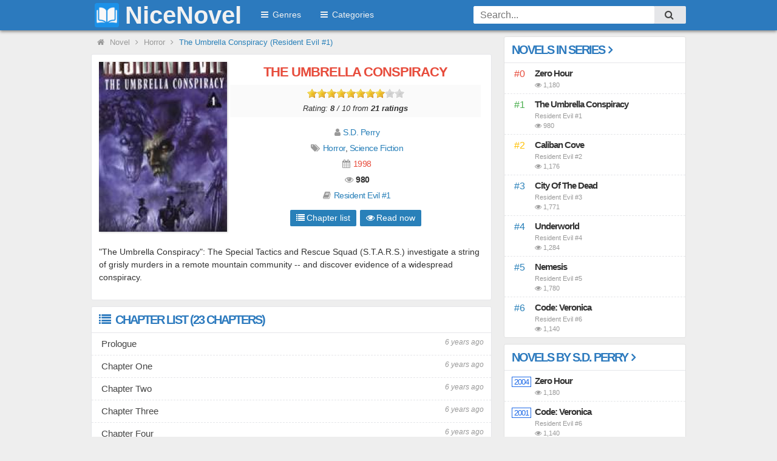

--- FILE ---
content_type: text/html; charset=UTF-8
request_url: https://nicenovel.com/the-umbrella-conspiracy.html
body_size: 5521
content:

<!DOCTYPE html><html lang="en-US"><head><meta charset="UTF-8"/><meta name="viewport"
          content="width=device-width, height=device-height, initial-scale=1.0, user-scalable=0, minimum-scale=1.0, maximum-scale=1.0"><meta property="fb:app_id" content="346735722653775"/><meta name="google-site-verification" content="aQ-jA6nDVkd9Ogm5mjCp20EMP4gALKeMXhHauZqXna0"/><meta name="msvalidate.01" content="67ADAE11A463DB133994222F11E36A4F"/><meta name="yandex-verification" content="141c9a2666d85272"/><meta name="title" content="Read The Umbrella Conspiracy (Resident Evil #1) online free - NiceNovel"><meta name="description" content="Read The Umbrella Conspiracy online free from your Mobile, Tablet, PC, iOS, Android... The Umbrella Conspiracy is genre Horror novel by author S.D. Perry ."><meta name="image" content="https://img.nicenovel.com/cache/n/3361-the-umbrella-conspiracy.jpg?w=300&h=439&fit=crop&s=80f6eaf591d429a1a04def01a2f43802"><meta name="keywords" content="The Umbrella Conspiracy, The Umbrella Conspiracy full chapters, The Umbrella Conspiracy prc, mobi, epub"><meta name="og:title" content="The Umbrella Conspiracy (Resident Evil #1)"><meta name="og:description" content=" &quot;The Umbrella Conspiracy&quot;: The Special Tactics and Rescue Squad (S.T.A.R.S.) investigate a string of grisly murders in a remote mountain community -- and discover evidence of a widespread conspiracy."><meta name="og:image" content="https://img.nicenovel.com/cache/n/3361-the-umbrella-conspiracy.jpg?s=fc30ddda362e597441d2119b8bcf9ce7"><title>Read The Umbrella Conspiracy (Resident Evil #1) online free - NiceNovel</title><link rel="apple-touch-icon" sizes="57x57" href="/img/ico/apple-icon-57x57.png"><link rel="apple-touch-icon" sizes="60x60" href="/img/ico/apple-icon-60x60.png"><link rel="apple-touch-icon" sizes="72x72" href="/img/ico/apple-icon-72x72.png"><link rel="apple-touch-icon" sizes="76x76" href="/img/ico/apple-icon-76x76.png"><link rel="apple-touch-icon" sizes="114x114" href="/img/ico/apple-icon-114x114.png"><link rel="apple-touch-icon" sizes="120x120" href="/img/ico/apple-icon-120x120.png"><link rel="apple-touch-icon" sizes="144x144" href="/img/ico/apple-icon-144x144.png"><link rel="apple-touch-icon" sizes="152x152" href="/img/ico/apple-icon-152x152.png"><link rel="apple-touch-icon" sizes="180x180" href="/img/ico/apple-icon-180x180.png"><link rel="icon" type="image/png" sizes="192x192" href="/img/ico/android-icon-192x192.png"><link rel="icon" type="image/png" sizes="32x32" href="/img/ico/favicon-32x32.png"><link rel="icon" type="image/png" sizes="96x96" href="/img/ico/favicon-96x96.png"><link rel="icon" type="image/png" sizes="16x16" href="/img/ico/favicon-16x16.png"><link rel="manifest" href="/img/ico/manifest.json"><meta name="msapplication-TileColor" content="#ffffff"><meta name="msapplication-TileImage" content="/img/ico/ms-icon-144x144.png"><meta name="theme-color" content="#ffffff"><link href='/css/style.min.css' rel='stylesheet' type='text/css'><meta name="csrf-param" content="_csrf"><meta name="csrf-token" content="XSmf6xTQKXTwHRMf0PDcMg8jksDP1dlgjjIB-hXH3PAPU-amXuJIOr1eY3LnyOoLdVXCov-YtBm4X2ajW6itvA=="><script type="6b3115561d653169eedd7b3a-text/javascript">
        const rootUrl = 'https://nicenovel.com/';
        const csrf = 'XSmf6xTQKXTwHRMf0PDcMg8jksDP1dlgjjIB-hXH3PAPU-amXuJIOr1eY3LnyOoLdVXCov-YtBm4X2ajW6itvA==';
    </script><script type="6b3115561d653169eedd7b3a-text/javascript" src="/js/base.min.js"></script><script type="6b3115561d653169eedd7b3a-text/javascript" src="/js/scripts.min.js"></script></head><body class="story-index"><div id="header"><ul class="w3-navbar w3-large w3-left-align navbar"><li class="w3-hide-medium w3-hide-large w3-opennav w3-right nav-icon"><a href="javascript:void(0);"
               rel="nofollow"><i class="fa fa-navicon"></i></a></li><li id="logo"><h2><a href="https://nicenovel.com" title="NiceNovel"><img alt="NiceNovel" src="/img/logo.png" width="40" height="40"><span>NiceNovel</span></a></h2></li><li class="w3-hide-small w3-dropdown-hover"><a href="javascript:void(0);" rel="nofollow" title="Genres"><i class="fa fa-navicon"></i> Genres</a><div class="w3-row w3-dropdown-content w3-card-2 navbar-dropdown"><a class="w3-col s6 m6 l6"
                       href="/genre/adventure"
                       title="Adventure"><i class="fa fa-tags"></i> Adventure</a><a class="w3-col s6 m6 l6"
                       href="/genre/billionaire"
                       title="Billionaire"><i class="fa fa-tags"></i> Billionaire</a><a class="w3-col s6 m6 l6"
                       href="/genre/christian"
                       title="Christian"><i class="fa fa-tags"></i> Christian</a><a class="w3-col s6 m6 l6"
                       href="/genre/classic"
                       title="Classic"><i class="fa fa-tags"></i> Classic</a><a class="w3-col s6 m6 l6"
                       href="/genre/fantasy"
                       title="Fantasy"><i class="fa fa-tags"></i> Fantasy</a><a class="w3-col s6 m6 l6"
                       href="/genre/historical"
                       title="Historical"><i class="fa fa-tags"></i> Historical</a><a class="w3-col s6 m6 l6"
                       href="/genre/horror"
                       title="Horror"><i class="fa fa-tags"></i> Horror</a><a class="w3-col s6 m6 l6"
                       href="/genre/humorous"
                       title="Humorous"><i class="fa fa-tags"></i> Humorous</a><a class="w3-col s6 m6 l6"
                       href="/genre/mystery"
                       title="Mystery"><i class="fa fa-tags"></i> Mystery</a><a class="w3-col s6 m6 l6"
                       href="/genre/new-adult"
                       title="New Adult"><i class="fa fa-tags"></i> New Adult</a><a class="w3-col s6 m6 l6"
                       href="/genre/romance"
                       title="Romance"><i class="fa fa-tags"></i> Romance</a><a class="w3-col s6 m6 l6"
                       href="/genre/science-fiction"
                       title="Science Fiction"><i class="fa fa-tags"></i> Science Fiction</a><a class="w3-col s6 m6 l6"
                       href="/genre/thriller"
                       title="Thriller"><i class="fa fa-tags"></i> Thriller</a><a class="w3-col s6 m6 l6"
                       href="/genre/western"
                       title="Western"><i class="fa fa-tags"></i> Western</a><a class="w3-col s6 m6 l6"
                       href="/genre/young-adult"
                       title="Young Adult"><i class="fa fa-tags"></i> Young Adult</a></div></li><li class="w3-hide-small w3-dropdown-hover"><a href="javascript:void(0);" rel="nofollow" title="Categories"><i class="fa fa-navicon"></i> Categories</a><div class="w3-row w3-dropdown-content w3-card-2 navbar-dropdown"><a href="/new-releases"
                       title="New RELEASES"> New RELEASES</a><a href="/novel-series"
                       title="Novel Series"> Novel Series</a><a href="/author-list"
                       title="Author List"> Author List</a></div></li><li class="w3-hide-small navbar-search w3-right srchbox"><div><form action="/search" class="search-bar" method="get"><input class="w3-input search-bar-input" id="key" name="q"
                           autocomplete="off"
                           placeholder="Search..." type="text"><button class="w3-btn search-bar-button" type="submit"><i class="fa fa-search"></i></button></form></div><div class="w3-white w3-card-2 search-result"></div></li></ul><div class="w3-hide w3-hide-large w3-hide-medium" id="nav"><ul class="w3-navbar w3-left-align w3-large"><li class="nav-search srchbox srchbox-mobile"><form action="/search" class="nav-search-bar" method="get"><input class="w3-input w3-border" id="key1" name="q" placeholder="Search..."
                           autocomplete="off"
                           type="text"><button type="submit" class="w3-btn w3-grey w3-round"><i class="fa fa-search"></i></button></form><div class="w3-white w3-card-2 search-result"></div></li><li><a href="javascript:void(0);" rel="nofollow" title="Genres">
                    Genres <i class="fa fa-angle-down w3-right" style="font-size: 22px;"></i></a><div class="w3-row nav-content"><a class="w3-col s6"
                           href="/genre/adventure"
                           title="Adventure"><i class="fa fa-tags"></i> Adventure</a><a class="w3-col s6"
                           href="/genre/billionaire"
                           title="Billionaire"><i class="fa fa-tags"></i> Billionaire</a><a class="w3-col s6"
                           href="/genre/christian"
                           title="Christian"><i class="fa fa-tags"></i> Christian</a><a class="w3-col s6"
                           href="/genre/classic"
                           title="Classic"><i class="fa fa-tags"></i> Classic</a><a class="w3-col s6"
                           href="/genre/fantasy"
                           title="Fantasy"><i class="fa fa-tags"></i> Fantasy</a><a class="w3-col s6"
                           href="/genre/historical"
                           title="Historical"><i class="fa fa-tags"></i> Historical</a><a class="w3-col s6"
                           href="/genre/horror"
                           title="Horror"><i class="fa fa-tags"></i> Horror</a><a class="w3-col s6"
                           href="/genre/humorous"
                           title="Humorous"><i class="fa fa-tags"></i> Humorous</a><a class="w3-col s6"
                           href="/genre/mystery"
                           title="Mystery"><i class="fa fa-tags"></i> Mystery</a><a class="w3-col s6"
                           href="/genre/new-adult"
                           title="New Adult"><i class="fa fa-tags"></i> New Adult</a><a class="w3-col s6"
                           href="/genre/romance"
                           title="Romance"><i class="fa fa-tags"></i> Romance</a><a class="w3-col s6"
                           href="/genre/science-fiction"
                           title="Science Fiction"><i class="fa fa-tags"></i> Science Fiction</a><a class="w3-col s6"
                           href="/genre/thriller"
                           title="Thriller"><i class="fa fa-tags"></i> Thriller</a><a class="w3-col s6"
                           href="/genre/western"
                           title="Western"><i class="fa fa-tags"></i> Western</a><a class="w3-col s6"
                           href="/genre/young-adult"
                           title="Young Adult"><i class="fa fa-tags"></i> Young Adult</a></div></li><li><a href="javascript:void(0);" rel="nofollow" title="Novel List">
                    Novel List<i class="fa fa-angle-down w3-right" style="font-size: 22px;"></i></a><div class="w3-row nav-content"><a class="w3-col s6"
                           href="/new-releases"
                           title="New RELEASES"> New RELEASES</a><a class="w3-col s6"
                           href="/novel-series"
                           title="Novel Series"> Novel Series</a><a class="w3-col s6"
                           href="/author-list"
                           title="Author List"> Author List</a></li></ul></div></div><div class="container"><div id="main" class="w3-row not-fixed"><div id="list" class="w3-col s12 m12 l8 w3-container"><div id="breadcrumb" class="breadcrumb sitemap"><span itemscope="" itemtype="http://data-vocabulary.org/Breadcrumb"><a href="/" itemprop="url"><i class="fa fa-home"></i><span itemprop="title"> Novel </span></a><i class="fa fa-angle-right"></i></span><span itemscope="" itemtype="http://data-vocabulary.org/Breadcrumb"><a href="/genre/horror" itemprop="url"><span itemprop="title"> Horror </span></a><i class="fa fa-angle-right"></i></span><h1 itemscope="" itemtype="http://data-vocabulary.org/Breadcrumb"><a class="active" href="https://nicenovel.com/the-umbrella-conspiracy.html" itemprop="url"><span itemprop="title"> The Umbrella Conspiracy (Resident Evil #1) </span></a></h1></div><div class="w3-row detail" itemscope itemtype="https://schema.org/Book"><meta itemprop="inLanguage" content="en-US"/><meta itemprop="genre" content="https://nicenovel.com/genre/horror" /><meta itemprop="genre" content="https://nicenovel.com/genre/science-fiction" /><span itemprop="author" itemscope itemtype="http://schema.org/Person"><meta itemprop="name" content="S.D. Perry" /><meta itemprop="url" content="https://nicenovel.com/author/sd-perry" /></span><div class="w3-col s12"><div class="w3-col s12 m4 l4 detail-left"><div class="detail-thumbnail"><img itemprop="image"
     alt="The Umbrella Conspiracy"
     rel="The Umbrella Conspiracy"
     src="https://img.nicenovel.com/cache/n/3361-the-umbrella-conspiracy.jpg?w=300&h=355&fit=crop&s=2a48557dbcafc466024d41fe5e6e44ab"
     width="228" height="270"></div></div><div class="w3-col s12 m8 l8 w3-container w3-center detail-right detail-info"><h2 class="detail-title"><a href="/the-umbrella-conspiracy.html" title="The Umbrella Conspiracy">
                    The Umbrella Conspiracy</a></h2><div class="rate-info"><div class="rate"><input type="hidden" id="rateVal" value="8"><div id="rating" data-novel-id="3361"></div><div id="text__rating"></div></div><div class="small" itemprop="aggregateRating" itemscope itemtype="http://schema.org/AggregateRating"><meta itemprop="worstRating" content="1"><em>Rating:
            <strong><span itemprop="ratingValue">8</span></strong>
            /
            <span itemprop="bestRating" class="text-muted">10</span>
            from
            <strong><span itemprop="reviewCount">21</span> ratings</strong></em></div></div><ul class="w3-ul info-meta"><li><i class="fa fa-user"></i><a href="/author/sd-perry"><span class="">S.D. Perry</span></a></li><li><i class="fa fa-tags"></i><a href="/genre/horror"><span class="">Horror</span></a>, <a href="/genre/science-fiction"><span class="">Science Fiction</span></a></li><li><i class="fa fa-calendar"></i><span class="year">1998</span></li><li><i class="fa fa-eye"></i><b>980</b></li><li><i class="fa fa-book"></i><a href="/series/resident-evil"><span class="">Resident Evil #1</span></a></li></ul><div class="w3-center w3-margin-top w3-margin-bottom detail-button"><a class="w3-btn w3-round w3-blue w3-hover-white" href="#chapterList" rel="nofollow"><i class="fa fa-list"></i>Chapter list</a><a class="w3-btn w3-round w3-blue w3-hover-white" href="/the-umbrella-conspiracy/prologue.html"><i class="fa fa-eye"></i>Read now</span></a></div></div></div><div class="w3-col s12 summary" itemprop="description"><p> &quot;The Umbrella Conspiracy&quot;: The Special Tactics and Rescue Squad (S.T.A.R.S.) investigate a string of grisly murders in a remote mountain community -- and discover evidence of a widespread conspiracy.</p></div></div><div class="col-xs-12"></div><div id="chapterList" class="list-chapter"><h2><i class="fa fa-list"></i> Chapter List (<span>23</span> chapters) </h2><ul class="w3-ul"><li><h4><a title="Prologue"
           href="/the-umbrella-conspiracy/prologue.html">
            Prologue        </a></h4><span class="w3-right w3-hide-small">6 years ago</span></li><li><h4><a title="Chapter One"
           href="/the-umbrella-conspiracy/chapter-one.html">
            Chapter One        </a></h4><span class="w3-right w3-hide-small">6 years ago</span></li><li><h4><a title="Chapter Two"
           href="/the-umbrella-conspiracy/chapter-two.html">
            Chapter Two        </a></h4><span class="w3-right w3-hide-small">6 years ago</span></li><li><h4><a title="Chapter Three"
           href="/the-umbrella-conspiracy/chapter-three.html">
            Chapter Three        </a></h4><span class="w3-right w3-hide-small">6 years ago</span></li><li><h4><a title="Chapter Four"
           href="/the-umbrella-conspiracy/chapter-four.html">
            Chapter Four        </a></h4><span class="w3-right w3-hide-small">6 years ago</span></li><li><h4><a title="Chapter Five"
           href="/the-umbrella-conspiracy/chapter-five.html">
            Chapter Five        </a></h4><span class="w3-right w3-hide-small">6 years ago</span></li><li><h4><a title="Chapter Six"
           href="/the-umbrella-conspiracy/chapter-six.html">
            Chapter Six        </a></h4><span class="w3-right w3-hide-small">6 years ago</span></li><li><h4><a title="Chapter Seven"
           href="/the-umbrella-conspiracy/chapter-seven.html">
            Chapter Seven        </a></h4><span class="w3-right w3-hide-small">6 years ago</span></li><li><h4><a title="Chapter Eight"
           href="/the-umbrella-conspiracy/chapter-eight.html">
            Chapter Eight        </a></h4><span class="w3-right w3-hide-small">6 years ago</span></li><li><h4><a title="Chapter Nine"
           href="/the-umbrella-conspiracy/chapter-nine.html">
            Chapter Nine        </a></h4><span class="w3-right w3-hide-small">6 years ago</span></li><li><h4><a title="Chapter Ten"
           href="/the-umbrella-conspiracy/chapter-ten.html">
            Chapter Ten        </a></h4><span class="w3-right w3-hide-small">6 years ago</span></li><li><h4><a title="Chapter Eleven"
           href="/the-umbrella-conspiracy/chapter-eleven.html">
            Chapter Eleven        </a></h4><span class="w3-right w3-hide-small">6 years ago</span></li><li><h4><a title="Chapter Twelve"
           href="/the-umbrella-conspiracy/chapter-twelve.html">
            Chapter Twelve        </a></h4><span class="w3-right w3-hide-small">6 years ago</span></li><li><h4><a title="Chapter Thirteen"
           href="/the-umbrella-conspiracy/chapter-thirteen.html">
            Chapter Thirteen        </a></h4><span class="w3-right w3-hide-small">6 years ago</span></li><li><h4><a title="Chapter Fourteen"
           href="/the-umbrella-conspiracy/chapter-fourteen.html">
            Chapter Fourteen        </a></h4><span class="w3-right w3-hide-small">6 years ago</span></li><li><h4><a title="Chapter Fifteen"
           href="/the-umbrella-conspiracy/chapter-fifteen.html">
            Chapter Fifteen        </a></h4><span class="w3-right w3-hide-small">6 years ago</span></li><li><h4><a title="Chapter Sixteen"
           href="/the-umbrella-conspiracy/chapter-sixteen.html">
            Chapter Sixteen        </a></h4><span class="w3-right w3-hide-small">6 years ago</span></li><li><h4><a title="Chapter Seventeen"
           href="/the-umbrella-conspiracy/chapter-seventeen.html">
            Chapter Seventeen        </a></h4><span class="w3-right w3-hide-small">6 years ago</span></li><li><h4><a title="Chapter Eighteen"
           href="/the-umbrella-conspiracy/chapter-eighteen.html">
            Chapter Eighteen        </a></h4><span class="w3-right w3-hide-small">6 years ago</span></li><li><h4><a title="Chapter Nineteen"
           href="/the-umbrella-conspiracy/chapter-nineteen.html">
            Chapter Nineteen        </a></h4><span class="w3-right w3-hide-small">6 years ago</span></li><li><h4><a title="Chapter Twenty"
           href="/the-umbrella-conspiracy/chapter-twenty.html">
            Chapter Twenty        </a></h4><span class="w3-right w3-hide-small">6 years ago</span></li><li><h4><a title="Chapter Twenty-One"
           href="/the-umbrella-conspiracy/chapter-twenty-one.html">
            Chapter Twenty-One        </a></h4><span class="w3-right w3-hide-small">6 years ago</span></li><li><h4><a title="EPILOGUE"
           href="/the-umbrella-conspiracy/epilogue.html">
            EPILOGUE        </a></h4><span class="w3-right w3-hide-small">6 years ago</span></li></ul><div class="w3-center pagination"></div></div><div class="comments"><div class="comment-fb"><div id="fb-root"></div><script type="6b3115561d653169eedd7b3a-text/javascript">(function(d, s, id) {
        var js, fjs = d.getElementsByTagName(s)[0];
        if (d.getElementById(id)) return;
        js = d.createElement(s); js.id = id;
        js.src = "https://connect.facebook.net/en_US/sdk.js#xfbml=1&version=v2.6";
        fjs.parentNode.insertBefore(js, fjs);
    }(document, 'script', 'facebook-jssdk'));</script><div class="comment-heading"><i class="fa fa-facebook-square"></i><h3> NOVEL COMMENTS</h3></div><div class="comment-content"><div class="fb-comments"
                 data-href="https://nicenovel.com/the-umbrella-conspiracy.html"
                 data-width="100%"
                 data-numposts="10"></div></div></div></div></div><div class="w3-col s12 m12 l4 sidebar w3-container" id="sidebar"><div class="w3-row"><div class="w3-col s12 m12 l12 sidebar-list sidebar-top"><div class="w3-row sidebar-title"><h2>NOVELS IN SERIES <i class="fa fa-angle-right"></i></h2></div><div class="sidebar-row"><ul class="w3-ul"><li class="w3-row"><div class="w3-col s2 m2 l2 top-left"><span class="top-number top-one">
                            #0                        </span></div><div class="w3-col s10 m10 l10 top-right"><h3><a href="/zero-hour.html"
                               title="Zero Hour">
                                Zero Hour                            </a></h3><span class="sidebar-caption"></span><span class="sidebar-caption"><i class="fa fa-eye"></i> 1,180                        </span></div></li><li class="w3-row"><div class="w3-col s2 m2 l2 top-left"><span class="top-number top-two">
                            #1                        </span></div><div class="w3-col s10 m10 l10 top-right"><h3><a href="/the-umbrella-conspiracy.html"
                               title="The Umbrella Conspiracy">
                                The Umbrella Conspiracy                            </a></h3><span class="sidebar-caption">Resident Evil #1</span><span class="sidebar-caption"><i class="fa fa-eye"></i> 980                        </span></div></li><li class="w3-row"><div class="w3-col s2 m2 l2 top-left"><span class="top-number top-three">
                            #2                        </span></div><div class="w3-col s10 m10 l10 top-right"><h3><a href="/caliban-cove.html"
                               title="Caliban Cove">
                                Caliban Cove                            </a></h3><span class="sidebar-caption">Resident Evil #2</span><span class="sidebar-caption"><i class="fa fa-eye"></i> 1,176                        </span></div></li><li class="w3-row"><div class="w3-col s2 m2 l2 top-left"><span class="top-number ">
                            #3                        </span></div><div class="w3-col s10 m10 l10 top-right"><h3><a href="/city-of-the-dead.html"
                               title="City Of The Dead">
                                City Of The Dead                            </a></h3><span class="sidebar-caption">Resident Evil #3</span><span class="sidebar-caption"><i class="fa fa-eye"></i> 1,771                        </span></div></li><li class="w3-row"><div class="w3-col s2 m2 l2 top-left"><span class="top-number ">
                            #4                        </span></div><div class="w3-col s10 m10 l10 top-right"><h3><a href="/underworld.html"
                               title="Underworld">
                                Underworld                            </a></h3><span class="sidebar-caption">Resident Evil #4</span><span class="sidebar-caption"><i class="fa fa-eye"></i> 1,284                        </span></div></li><li class="w3-row"><div class="w3-col s2 m2 l2 top-left"><span class="top-number ">
                            #5                        </span></div><div class="w3-col s10 m10 l10 top-right"><h3><a href="/nemesis-2.html"
                               title="Nemesis">
                                Nemesis                            </a></h3><span class="sidebar-caption">Resident Evil #5</span><span class="sidebar-caption"><i class="fa fa-eye"></i> 1,780                        </span></div></li><li class="w3-row"><div class="w3-col s2 m2 l2 top-left"><span class="top-number ">
                            #6                        </span></div><div class="w3-col s10 m10 l10 top-right"><h3><a href="/code-veronica.html"
                               title="Code: Veronica">
                                Code: Veronica                            </a></h3><span class="sidebar-caption">Resident Evil #6</span><span class="sidebar-caption"><i class="fa fa-eye"></i> 1,140                        </span></div></li></ul></div></div><div class="w3-col s12 m12 l12 sidebar-list sidebar-top"><div class="w3-row sidebar-title"><h2>NOVELS BY S.D. PERRY <i class="fa fa-angle-right"></i></h2></div><div class="sidebar-row"><ul class="w3-ul"><li class="w3-row"><div class="w3-col s2 m2 l2 top-left"><span class="top-number top-one"><span class="tag tag-date">2004</span></span></div><div class="w3-col s10 m10 l10 top-right"><h3><a href="/zero-hour.html"
                               title="Zero Hour">
                                Zero Hour                            </a></h3><span class="sidebar-caption"></span><span class="sidebar-caption"><i class="fa fa-eye"></i> 1,180                        </span></div></li><li class="w3-row"><div class="w3-col s2 m2 l2 top-left"><span class="top-number top-two"><span class="tag tag-date">2001</span></span></div><div class="w3-col s10 m10 l10 top-right"><h3><a href="/code-veronica.html"
                               title="Code: Veronica">
                                Code: Veronica                            </a></h3><span class="sidebar-caption">Resident Evil #6</span><span class="sidebar-caption"><i class="fa fa-eye"></i> 1,140                        </span></div></li><li class="w3-row"><div class="w3-col s2 m2 l2 top-left"><span class="top-number top-three"><span class="tag tag-date">2000</span></span></div><div class="w3-col s10 m10 l10 top-right"><h3><a href="/nemesis-2.html"
                               title="Nemesis">
                                Nemesis                            </a></h3><span class="sidebar-caption">Resident Evil #5</span><span class="sidebar-caption"><i class="fa fa-eye"></i> 1,780                        </span></div></li><li class="w3-row"><div class="w3-col s2 m2 l2 top-left"><span class="top-number "><span class="tag tag-date">1999</span></span></div><div class="w3-col s10 m10 l10 top-right"><h3><a href="/city-of-the-dead.html"
                               title="City Of The Dead">
                                City Of The Dead                            </a></h3><span class="sidebar-caption">Resident Evil #3</span><span class="sidebar-caption"><i class="fa fa-eye"></i> 1,771                        </span></div></li><li class="w3-row"><div class="w3-col s2 m2 l2 top-left"><span class="top-number "><span class="tag tag-date">1999</span></span></div><div class="w3-col s10 m10 l10 top-right"><h3><a href="/underworld.html"
                               title="Underworld">
                                Underworld                            </a></h3><span class="sidebar-caption">Resident Evil #4</span><span class="sidebar-caption"><i class="fa fa-eye"></i> 1,284                        </span></div></li><li class="w3-row"><div class="w3-col s2 m2 l2 top-left"><span class="top-number "><span class="tag tag-date">1998</span></span></div><div class="w3-col s10 m10 l10 top-right"><h3><a href="/the-umbrella-conspiracy.html"
                               title="The Umbrella Conspiracy">
                                The Umbrella Conspiracy                            </a></h3><span class="sidebar-caption">Resident Evil #1</span><span class="sidebar-caption"><i class="fa fa-eye"></i> 980                        </span></div></li><li class="w3-row"><div class="w3-col s2 m2 l2 top-left"><span class="top-number "><span class="tag tag-date">1998</span></span></div><div class="w3-col s10 m10 l10 top-right"><h3><a href="/caliban-cove.html"
                               title="Caliban Cove">
                                Caliban Cove                            </a></h3><span class="sidebar-caption">Resident Evil #2</span><span class="sidebar-caption"><i class="fa fa-eye"></i> 1,176                        </span></div></li></ul></div></div></div></div></div></div><div id="footer"><div class="w3-row-padding copyright"><div class="w3-col s12 m8 l8"><p><strong><a href="https://nicenovel.com/">NiceNovel.Com</a></strong>
                - Read novels online free, free books online.
Read books online free, read novels online free, read novel series online free. 
On nicenovel.com you can find thoundsands of english novel, novel series, best author!                             </p></div><div class="w3-col s12 m4 l4 w3-right-align"><p>Copyright <i class="fa fa-copyright"></i> 2019 <a
                        href="https://nicenovel.com/">NiceNovel.Com</a></p><p><strong><a href="/cdn-cgi/l/email-protection#442a2d27212a2b322128042b3130282b2b2f6a272b29">Email: <span class="__cf_email__" data-cfemail="630d0a00060d0c15060f230c16170f0c0c084d000c0e">[email&#160;protected]</span></a></strong></p><p><a href="https://nicenovel.com/">Read novels online free</a></p><p><a href="https://nicenovel.com/">Free books online</a></p><p><a class="text-primary" href="/privacy-policy">Privacy Policy</a> 
- 
<a target="_blank" class="text-primary" href="/sitemap.xml">Sitemap</a></p><p><a href="#" id="scrolltop"><i class="fa fa-arrow-circle-up"></i></a></p></div></div></div><script data-cfasync="false" src="/cdn-cgi/scripts/5c5dd728/cloudflare-static/email-decode.min.js"></script><script type="6b3115561d653169eedd7b3a-text/javascript">
		var novel = {
		  id: "3361",
		  title: "The Umbrella Conspiracy",
		  url: "https://nicenovel.com/the-umbrella-conspiracy.html",
		};
		novelDetail(novel);
	</script><!-- Global site tag (gtag.js) - Google Analytics --><script async src="https://www.googletagmanager.com/gtag/js?id=UA-141309497-1" type="6b3115561d653169eedd7b3a-text/javascript"></script><script type="6b3115561d653169eedd7b3a-text/javascript">
    window.dataLayer = window.dataLayer || [];
    function gtag() { dataLayer.push(arguments); }
    gtag('js', new Date());
    gtag('config', 'UA-141309497-1');
</script><!-- Histats.com  START  (aync)--><script type="6b3115561d653169eedd7b3a-text/javascript">var _Hasync= _Hasync|| [];
    _Hasync.push(['Histats.start', '1,4265315,4,0,0,0,00010000']);
    _Hasync.push(['Histats.fasi', '1']);
    _Hasync.push(['Histats.track_hits', '']);
    (function() {
        var hs = document.createElement('script'); hs.type = 'text/javascript'; hs.async = true;
        hs.src = ('//s10.histats.com/js15_as.js');
        (document.getElementsByTagName('head')[0] || document.getElementsByTagName('body')[0]).appendChild(hs);
    })();</script><noscript><a href="/" target="_blank"><img  src="//sstatic1.histats.com/0.gif?4265315&101" alt="" border="0"></a></noscript><!-- Histats.com  END  --><script src="/cdn-cgi/scripts/7d0fa10a/cloudflare-static/rocket-loader.min.js" data-cf-settings="6b3115561d653169eedd7b3a-|49" defer></script><script defer src="https://static.cloudflareinsights.com/beacon.min.js/vcd15cbe7772f49c399c6a5babf22c1241717689176015" integrity="sha512-ZpsOmlRQV6y907TI0dKBHq9Md29nnaEIPlkf84rnaERnq6zvWvPUqr2ft8M1aS28oN72PdrCzSjY4U6VaAw1EQ==" data-cf-beacon='{"version":"2024.11.0","token":"bd45fe426b2b40259cb9f776b1d197ae","r":1,"server_timing":{"name":{"cfCacheStatus":true,"cfEdge":true,"cfExtPri":true,"cfL4":true,"cfOrigin":true,"cfSpeedBrain":true},"location_startswith":null}}' crossorigin="anonymous"></script>
</body></html>

--- FILE ---
content_type: text/css
request_url: https://nicenovel.com/css/style.min.css
body_size: 18873
content:
@charset "UTF-8";@font-face{font-family:fontawesome;src:url(../fonts/fontawesome-webfont.eot);src:url(../fonts/fontawesome-webfont.eot) format("embedded-opentype"),url(../fonts/fontawesome-webfont.woff2) format("woff2"),url(../fonts/fontawesome-webfont.woff) format("woff"),url(../fonts/fontawesome-webfont.ttf?v=4.7.0) format("truetype"),url(../fonts/fontawesome-webfont.svg?v=4.7.0#fontawesomeregular) format("svg");font-weight:400;font-style:normal}@font-face{font-family:Ebook1;src:url(../fonts/bookerly.ttf)}@font-face{font-family:Bookerly;src:url(../fonts/bookerly.ttf)}@font-face{font-family:palatino linotype;src:url(../fonts/palatino.ttf)}@font-face{font-family:'Roboto Condensed';font-style:normal;font-weight:700;src:local("Roboto Condensed Bold"),local("RobotoCondensed-Bold"),url(https://fonts.gstatic.com/s/robotocondensed/v16/ieVi2ZhZI2eCN5jzbjEETS9weq8-32meGCQYag.ttf) format("truetype")}@font-face{font-family:'Bookerly';font-style:normal;font-weight:400;src:local("Bookerly"),local("Bookerly-Regular"),url(../fonts/bookerly.ttf),url(../fonts/bookerly.eot) format("embedded-opentype")}@font-face{font-family:'Minion';font-style:normal;font-weight:400;src:local("Minion"),local("Minion-Regular"),url(../fonts/Minion.ttf),url(../fonts/Minion.eot) format("embedded-opentype")}@font-face{font-family:'Noticia Text';font-style:normal;font-weight:400;src:local("Noticia Text"),local("NoticiaText-Regular"),url(../fonts/NoticiaText-Regular.woff) format("woff"),url(../fonts/NoticiaText-Regular.eot) format("embedded-opentype")}@font-face{font-family:'Patrick Hand';font-style:normal;font-weight:400;src:local("Patrick Hand"),local("PatrickHand-Regular"),url(../fonts/PatrickHand-Regular.woff) format("woff"),url(../fonts/PatrickHand-Regular.eot) format("embedded-opentype")}@font-face{font-family:'Roboto';font-style:normal;font-weight:400;src:local("Roboto"),local("Roboto-Regular"),url(../fonts/Roboto-Regular.woff) format("woff"),url(../fonts/Roboto-Regular.eot) format("embedded-opentype")}@font-face{font-family:'Roboto Condensed';font-style:normal;font-weight:400;src:local("Roboto Condensed"),local("RobotoCondensed-Regular"),url(../fonts/RobotoCondensed-Regular.woff) format("woff"),url(../fonts/RobotoCondensed-Regular.eot) format("embedded-opentype")}@font-face{font-family:'Palatino Linotype';font-style:normal;font-weight:400;src:local("Palatino Linotype"),local("PalatinoLinotype-Regular"),url(../fonts/palatino.ttf)}/*!* Font Awesome 4.7.0 by @davegandy - http://fontawesome.io - @fontawesome
* License - http://fontawesome.io/license (Font: SIL OFL 1.1, CSS: MIT License)*/.fa{display:inline-block;font:normal normal normal 14px/1 FontAwesome;font-size:inherit;text-rendering:auto;-webkit-font-smoothing:antialiased;-moz-osx-font-smoothing:grayscale}.fa-lg{font-size:1.33333333em;line-height:.75em;vertical-align:-15%}.fa-2x{font-size:2em}.fa-3x{font-size:3em}.fa-4x{font-size:4em}.fa-5x{font-size:5em}.fa-fw{width:1.28571429em;text-align:center}.fa-ul{padding-left:0;margin-left:2.14285714em;list-style-type:none}.fa-ul>li{position:relative}.fa-li{position:absolute;left:-2.14285714em;width:2.14285714em;top:.14285714em;text-align:center}.fa-li.fa-lg{left:-1.85714286em}.fa-border{padding:.2em .25em .15em;border:solid .08em #eee;border-radius:.1em}.fa-pull-left{float:left}.fa-pull-right{float:right}.fa.fa-pull-left{margin-right:.3em}.fa.fa-pull-right{margin-left:.3em}.pull-right{float:right}.pull-left{float:left}.fa.pull-left{margin-right:.3em}.fa.pull-right{margin-left:.3em}.fa-spin{-webkit-animation:fa-spin 2s infinite linear;animation:fa-spin 2s infinite linear}.fa-pulse{-webkit-animation:fa-spin 1s infinite steps(8);animation:fa-spin 1s infinite steps(8)}@-webkit-keyframes fa-spin{0{-webkit-transform:rotate(0);transform:rotate(0)}100%{-webkit-transform:rotate(359deg);transform:rotate(359deg)}}@keyframes fa-spin{0{-webkit-transform:rotate(0);transform:rotate(0)}100%{-webkit-transform:rotate(359deg);transform:rotate(359deg)}}.fa-rotate-90{-ms-filter:"progid:DXImageTransform.Microsoft.BasicImage(rotation=1)";-webkit-transform:rotate(90deg);-ms-transform:rotate(90deg);transform:rotate(90deg)}.fa-rotate-180{-ms-filter:"progid:DXImageTransform.Microsoft.BasicImage(rotation=2)";-webkit-transform:rotate(180deg);-ms-transform:rotate(180deg);transform:rotate(180deg)}.fa-rotate-270{-ms-filter:"progid:DXImageTransform.Microsoft.BasicImage(rotation=3)";-webkit-transform:rotate(270deg);-ms-transform:rotate(270deg);transform:rotate(270deg)}.fa-flip-horizontal{-ms-filter:"progid:DXImageTransform.Microsoft.BasicImage(rotation=0, mirror=1)";-webkit-transform:scale(-1,1);-ms-transform:scale(-1,1);transform:scale(-1,1)}.fa-flip-vertical{-ms-filter:"progid:DXImageTransform.Microsoft.BasicImage(rotation=2, mirror=1)";-webkit-transform:scale(1,-1);-ms-transform:scale(1,-1);transform:scale(1,-1)}:root .fa-rotate-90,:root .fa-rotate-180,:root .fa-rotate-270,:root .fa-flip-horizontal,:root .fa-flip-vertical{filter:none}.fa-stack{position:relative;display:inline-block;width:2em;height:2em;line-height:2em;vertical-align:middle}.fa-stack-1x,.fa-stack-2x{position:absolute;left:0;width:100%;text-align:center}.fa-stack-1x{line-height:inherit}.fa-stack-2x{font-size:2em}.fa-inverse{color:#fff}.fa-glass:before{content:""}.fa-music:before{content:""}.fa-search:before{content:""}.fa-envelope-o:before{content:""}.fa-heart:before{content:""}.fa-star:before{content:""}.fa-star-o:before{content:""}.fa-user:before{content:""}.fa-film:before{content:""}.fa-th-large:before{content:""}.fa-th:before{content:""}.fa-th-list:before{content:""}.fa-check:before{content:""}.fa-remove:before,.fa-close:before,.fa-times:before{content:""}.fa-search-plus:before{content:""}.fa-search-minus:before{content:""}.fa-power-off:before{content:""}.fa-signal:before{content:""}.fa-gear:before,.fa-cog:before{content:""}.fa-trash-o:before{content:""}.fa-home:before{content:""}.fa-file-o:before{content:""}.fa-clock-o:before{content:""}.fa-road:before{content:""}.fa-download:before{content:""}.fa-arrow-circle-o-down:before{content:""}.fa-arrow-circle-o-up:before{content:""}.fa-inbox:before{content:""}.fa-play-circle-o:before{content:""}.fa-rotate-right:before,.fa-repeat:before{content:""}.fa-refresh:before{content:""}.fa-list-alt:before{content:""}.fa-lock:before{content:""}.fa-flag:before{content:""}.fa-headphones:before{content:""}.fa-volume-off:before{content:""}.fa-volume-down:before{content:""}.fa-volume-up:before{content:""}.fa-qrcode:before{content:""}.fa-barcode:before{content:""}.fa-tag:before{content:""}.fa-tags:before{content:""}.fa-book:before{content:""}.fa-bookmark:before{content:""}.fa-print:before{content:""}.fa-camera:before{content:""}.fa-font:before{content:""}.fa-bold:before{content:""}.fa-italic:before{content:""}.fa-text-height:before{content:""}.fa-text-width:before{content:""}.fa-align-left:before{content:""}.fa-align-center:before{content:""}.fa-align-right:before{content:""}.fa-align-justify:before{content:""}.fa-list:before{content:""}.fa-dedent:before,.fa-outdent:before{content:""}.fa-indent:before{content:""}.fa-video-camera:before{content:""}.fa-photo:before,.fa-image:before,.fa-picture-o:before{content:""}.fa-pencil:before{content:""}.fa-map-marker:before{content:""}.fa-adjust:before{content:""}.fa-tint:before{content:""}.fa-edit:before,.fa-pencil-square-o:before{content:""}.fa-share-square-o:before{content:""}.fa-check-square-o:before{content:""}.fa-arrows:before{content:""}.fa-step-backward:before{content:""}.fa-fast-backward:before{content:""}.fa-backward:before{content:""}.fa-play:before{content:""}.fa-pause:before{content:""}.fa-stop:before{content:""}.fa-forward:before{content:""}.fa-fast-forward:before{content:""}.fa-step-forward:before{content:""}.fa-eject:before{content:""}.fa-chevron-left:before{content:""}.fa-chevron-right:before{content:""}.fa-plus-circle:before{content:""}.fa-minus-circle:before{content:""}.fa-times-circle:before{content:""}.fa-check-circle:before{content:""}.fa-question-circle:before{content:""}.fa-info-circle:before{content:""}.fa-crosshairs:before{content:""}.fa-times-circle-o:before{content:""}.fa-check-circle-o:before{content:""}.fa-ban:before{content:""}.fa-arrow-left:before{content:""}.fa-arrow-right:before{content:""}.fa-arrow-up:before{content:""}.fa-arrow-down:before{content:""}.fa-mail-forward:before,.fa-share:before{content:""}.fa-expand:before{content:""}.fa-compress:before{content:""}.fa-plus:before{content:""}.fa-minus:before{content:""}.fa-asterisk:before{content:""}.fa-exclamation-circle:before{content:""}.fa-gift:before{content:""}.fa-leaf:before{content:""}.fa-fire:before{content:""}.fa-eye:before{content:""}.fa-eye-slash:before{content:""}.fa-warning:before,.fa-exclamation-triangle:before{content:""}.fa-plane:before{content:""}.fa-calendar:before{content:""}.fa-random:before{content:""}.fa-comment:before{content:""}.fa-magnet:before{content:""}.fa-chevron-up:before{content:""}.fa-chevron-down:before{content:""}.fa-retweet:before{content:""}.fa-shopping-cart:before{content:""}.fa-folder:before{content:""}.fa-folder-open:before{content:""}.fa-arrows-v:before{content:""}.fa-arrows-h:before{content:""}.fa-bar-chart-o:before,.fa-bar-chart:before{content:""}.fa-twitter-square:before{content:""}.fa-facebook-square:before{content:""}.fa-camera-retro:before{content:""}.fa-key:before{content:""}.fa-gears:before,.fa-cogs:before{content:""}.fa-comments:before{content:""}.fa-thumbs-o-up:before{content:""}.fa-thumbs-o-down:before{content:""}.fa-star-half:before{content:""}.fa-heart-o:before{content:""}.fa-sign-out:before{content:""}.fa-linkedin-square:before{content:""}.fa-thumb-tack:before{content:""}.fa-external-link:before{content:""}.fa-sign-in:before{content:""}.fa-trophy:before{content:""}.fa-github-square:before{content:""}.fa-upload:before{content:""}.fa-lemon-o:before{content:""}.fa-phone:before{content:""}.fa-square-o:before{content:""}.fa-bookmark-o:before{content:""}.fa-phone-square:before{content:""}.fa-twitter:before{content:""}.fa-facebook-f:before,.fa-facebook:before{content:""}.fa-github:before{content:""}.fa-unlock:before{content:""}.fa-credit-card:before{content:""}.fa-feed:before,.fa-rss:before{content:""}.fa-hdd-o:before{content:""}.fa-bullhorn:before{content:""}.fa-bell:before{content:""}.fa-certificate:before{content:""}.fa-hand-o-right:before{content:""}.fa-hand-o-left:before{content:""}.fa-hand-o-up:before{content:""}.fa-hand-o-down:before{content:""}.fa-arrow-circle-left:before{content:""}.fa-arrow-circle-right:before{content:""}.fa-arrow-circle-up:before{content:""}.fa-arrow-circle-down:before{content:""}.fa-globe:before{content:""}.fa-wrench:before{content:""}.fa-tasks:before{content:""}.fa-filter:before{content:""}.fa-briefcase:before{content:""}.fa-arrows-alt:before{content:""}.fa-group:before,.fa-users:before{content:""}.fa-chain:before,.fa-link:before{content:""}.fa-cloud:before{content:""}.fa-flask:before{content:""}.fa-cut:before,.fa-scissors:before{content:""}.fa-copy:before,.fa-files-o:before{content:""}.fa-paperclip:before{content:""}.fa-save:before,.fa-floppy-o:before{content:""}.fa-square:before{content:""}.fa-navicon:before,.fa-reorder:before,.fa-bars:before{content:""}.fa-list-ul:before{content:""}.fa-list-ol:before{content:""}.fa-strikethrough:before{content:""}.fa-underline:before{content:""}.fa-table:before{content:""}.fa-magic:before{content:""}.fa-truck:before{content:""}.fa-pinterest:before{content:""}.fa-pinterest-square:before{content:""}.fa-google-plus-square:before{content:""}.fa-google-plus:before{content:""}.fa-money:before{content:""}.fa-caret-down:before{content:""}.fa-caret-up:before{content:""}.fa-caret-left:before{content:""}.fa-caret-right:before{content:""}.fa-columns:before{content:""}.fa-unsorted:before,.fa-sort:before{content:""}.fa-sort-down:before,.fa-sort-desc:before{content:""}.fa-sort-up:before,.fa-sort-asc:before{content:""}.fa-envelope:before{content:""}.fa-linkedin:before{content:""}.fa-rotate-left:before,.fa-undo:before{content:""}.fa-legal:before,.fa-gavel:before{content:""}.fa-dashboard:before,.fa-tachometer:before{content:""}.fa-comment-o:before{content:""}.fa-comments-o:before{content:""}.fa-flash:before,.fa-bolt:before{content:""}.fa-sitemap:before{content:""}.fa-umbrella:before{content:""}.fa-paste:before,.fa-clipboard:before{content:""}.fa-lightbulb-o:before{content:""}.fa-exchange:before{content:""}.fa-cloud-download:before{content:""}.fa-cloud-upload:before{content:""}.fa-user-md:before{content:""}.fa-stethoscope:before{content:""}.fa-suitcase:before{content:""}.fa-bell-o:before{content:""}.fa-coffee:before{content:""}.fa-cutlery:before{content:""}.fa-file-text-o:before{content:""}.fa-building-o:before{content:""}.fa-hospital-o:before{content:""}.fa-ambulance:before{content:""}.fa-medkit:before{content:""}.fa-fighter-jet:before{content:""}.fa-beer:before{content:""}.fa-h-square:before{content:""}.fa-plus-square:before{content:""}.fa-angle-double-left:before{content:""}.fa-angle-double-right:before{content:""}.fa-angle-double-up:before{content:""}.fa-angle-double-down:before{content:""}.fa-angle-left:before{content:""}.fa-angle-right:before{content:""}.fa-angle-up:before{content:""}.fa-angle-down:before{content:""}.fa-desktop:before{content:""}.fa-laptop:before{content:""}.fa-tablet:before{content:""}.fa-mobile-phone:before,.fa-mobile:before{content:""}.fa-circle-o:before{content:""}.fa-quote-left:before{content:""}.fa-quote-right:before{content:""}.fa-spinner:before{content:""}.fa-circle:before{content:""}.fa-mail-reply:before,.fa-reply:before{content:""}.fa-github-alt:before{content:""}.fa-folder-o:before{content:""}.fa-folder-open-o:before{content:""}.fa-smile-o:before{content:""}.fa-frown-o:before{content:""}.fa-meh-o:before{content:""}.fa-gamepad:before{content:""}.fa-keyboard-o:before{content:""}.fa-flag-o:before{content:""}.fa-flag-checkered:before{content:""}.fa-terminal:before{content:""}.fa-code:before{content:""}.fa-mail-reply-all:before,.fa-reply-all:before{content:""}.fa-star-half-empty:before,.fa-star-half-full:before,.fa-star-half-o:before{content:""}.fa-location-arrow:before{content:""}.fa-crop:before{content:""}.fa-code-fork:before{content:""}.fa-unlink:before,.fa-chain-broken:before{content:""}.fa-question:before{content:""}.fa-info:before{content:""}.fa-exclamation:before{content:""}.fa-superscript:before{content:""}.fa-subscript:before{content:""}.fa-eraser:before{content:""}.fa-puzzle-piece:before{content:""}.fa-microphone:before{content:""}.fa-microphone-slash:before{content:""}.fa-shield:before{content:""}.fa-calendar-o:before{content:""}.fa-fire-extinguisher:before{content:""}.fa-rocket:before{content:""}.fa-maxcdn:before{content:""}.fa-chevron-circle-left:before{content:""}.fa-chevron-circle-right:before{content:""}.fa-chevron-circle-up:before{content:""}.fa-chevron-circle-down:before{content:""}.fa-html5:before{content:""}.fa-css3:before{content:""}.fa-anchor:before{content:""}.fa-unlock-alt:before{content:""}.fa-bullseye:before{content:""}.fa-ellipsis-h:before{content:""}.fa-ellipsis-v:before{content:""}.fa-rss-square:before{content:""}.fa-play-circle:before{content:""}.fa-ticket:before{content:""}.fa-minus-square:before{content:""}.fa-minus-square-o:before{content:""}.fa-level-up:before{content:""}.fa-level-down:before{content:""}.fa-check-square:before{content:""}.fa-pencil-square:before{content:""}.fa-external-link-square:before{content:""}.fa-share-square:before{content:""}.fa-compass:before{content:""}.fa-toggle-down:before,.fa-caret-square-o-down:before{content:""}.fa-toggle-up:before,.fa-caret-square-o-up:before{content:""}.fa-toggle-right:before,.fa-caret-square-o-right:before{content:""}.fa-euro:before,.fa-eur:before{content:""}.fa-gbp:before{content:""}.fa-dollar:before,.fa-usd:before{content:""}.fa-rupee:before,.fa-inr:before{content:""}.fa-cny:before,.fa-rmb:before,.fa-yen:before,.fa-jpy:before{content:""}.fa-ruble:before,.fa-rouble:before,.fa-rub:before{content:""}.fa-won:before,.fa-krw:before{content:""}.fa-bitcoin:before,.fa-btc:before{content:""}.fa-file:before{content:""}.fa-file-text:before{content:""}.fa-sort-alpha-asc:before{content:""}.fa-sort-alpha-desc:before{content:""}.fa-sort-amount-asc:before{content:""}.fa-sort-amount-desc:before{content:""}.fa-sort-numeric-asc:before{content:""}.fa-sort-numeric-desc:before{content:""}.fa-thumbs-up:before{content:""}.fa-thumbs-down:before{content:""}.fa-youtube-square:before{content:""}.fa-youtube:before{content:""}.fa-xing:before{content:""}.fa-xing-square:before{content:""}.fa-youtube-play:before{content:""}.fa-dropbox:before{content:""}.fa-stack-overflow:before{content:""}.fa-instagram:before{content:""}.fa-flickr:before{content:""}.fa-adn:before{content:""}.fa-bitbucket:before{content:""}.fa-bitbucket-square:before{content:""}.fa-tumblr:before{content:""}.fa-tumblr-square:before{content:""}.fa-long-arrow-down:before{content:""}.fa-long-arrow-up:before{content:""}.fa-long-arrow-left:before{content:""}.fa-long-arrow-right:before{content:""}.fa-apple:before{content:""}.fa-windows:before{content:""}.fa-android:before{content:""}.fa-linux:before{content:""}.fa-dribbble:before{content:""}.fa-skype:before{content:""}.fa-foursquare:before{content:""}.fa-trello:before{content:""}.fa-female:before{content:""}.fa-male:before{content:""}.fa-gittip:before,.fa-gratipay:before{content:""}.fa-sun-o:before{content:""}.fa-moon-o:before{content:""}.fa-archive:before{content:""}.fa-bug:before{content:""}.fa-vk:before{content:""}.fa-weibo:before{content:""}.fa-renren:before{content:""}.fa-pagelines:before{content:""}.fa-stack-exchange:before{content:""}.fa-arrow-circle-o-right:before{content:""}.fa-arrow-circle-o-left:before{content:""}.fa-toggle-left:before,.fa-caret-square-o-left:before{content:""}.fa-dot-circle-o:before{content:""}.fa-wheelchair:before{content:""}.fa-vimeo-square:before{content:""}.fa-turkish-lira:before,.fa-try:before{content:""}.fa-plus-square-o:before{content:""}.fa-space-shuttle:before{content:""}.fa-slack:before{content:""}.fa-envelope-square:before{content:""}.fa-wordpress:before{content:""}.fa-openid:before{content:""}.fa-institution:before,.fa-bank:before,.fa-university:before{content:""}.fa-mortar-board:before,.fa-graduation-cap:before{content:""}.fa-yahoo:before{content:""}.fa-google:before{content:""}.fa-reddit:before{content:""}.fa-reddit-square:before{content:""}.fa-stumbleupon-circle:before{content:""}.fa-stumbleupon:before{content:""}.fa-delicious:before{content:""}.fa-digg:before{content:""}.fa-pied-piper-pp:before{content:""}.fa-pied-piper-alt:before{content:""}.fa-drupal:before{content:""}.fa-joomla:before{content:""}.fa-language:before{content:""}.fa-fax:before{content:""}.fa-building:before{content:""}.fa-child:before{content:""}.fa-paw:before{content:""}.fa-spoon:before{content:""}.fa-cube:before{content:""}.fa-cubes:before{content:""}.fa-behance:before{content:""}.fa-behance-square:before{content:""}.fa-steam:before{content:""}.fa-steam-square:before{content:""}.fa-recycle:before{content:""}.fa-automobile:before,.fa-car:before{content:""}.fa-cab:before,.fa-taxi:before{content:""}.fa-tree:before{content:""}.fa-spotify:before{content:""}.fa-deviantart:before{content:""}.fa-soundcloud:before{content:""}.fa-database:before{content:""}.fa-file-pdf-o:before{content:""}.fa-file-word-o:before{content:""}.fa-file-excel-o:before{content:""}.fa-file-powerpoint-o:before{content:""}.fa-file-photo-o:before,.fa-file-picture-o:before,.fa-file-image-o:before{content:""}.fa-file-zip-o:before,.fa-file-archive-o:before{content:""}.fa-file-sound-o:before,.fa-file-audio-o:before{content:""}.fa-file-movie-o:before,.fa-file-video-o:before{content:""}.fa-file-code-o:before{content:""}.fa-vine:before{content:""}.fa-codepen:before{content:""}.fa-jsfiddle:before{content:""}.fa-life-bouy:before,.fa-life-buoy:before,.fa-life-saver:before,.fa-support:before,.fa-life-ring:before{content:""}.fa-circle-o-notch:before{content:""}.fa-ra:before,.fa-resistance:before,.fa-rebel:before{content:""}.fa-ge:before,.fa-empire:before{content:""}.fa-git-square:before{content:""}.fa-git:before{content:""}.fa-y-combinator-square:before,.fa-yc-square:before,.fa-hacker-news:before{content:""}.fa-tencent-weibo:before{content:""}.fa-qq:before{content:""}.fa-wechat:before,.fa-weixin:before{content:""}.fa-send:before,.fa-paper-plane:before{content:""}.fa-send-o:before,.fa-paper-plane-o:before{content:""}.fa-history:before{content:""}.fa-circle-thin:before{content:""}.fa-header:before{content:""}.fa-paragraph:before{content:""}.fa-sliders:before{content:""}.fa-share-alt:before{content:""}.fa-share-alt-square:before{content:""}.fa-bomb:before{content:""}.fa-soccer-ball-o:before,.fa-futbol-o:before{content:""}.fa-tty:before{content:""}.fa-binoculars:before{content:""}.fa-plug:before{content:""}.fa-slideshare:before{content:""}.fa-twitch:before{content:""}.fa-yelp:before{content:""}.fa-newspaper-o:before{content:""}.fa-wifi:before{content:""}.fa-calculator:before{content:""}.fa-paypal:before{content:""}.fa-google-wallet:before{content:""}.fa-cc-visa:before{content:""}.fa-cc-mastercard:before{content:""}.fa-cc-discover:before{content:""}.fa-cc-amex:before{content:""}.fa-cc-paypal:before{content:""}.fa-cc-stripe:before{content:""}.fa-bell-slash:before{content:""}.fa-bell-slash-o:before{content:""}.fa-trash:before{content:""}.fa-copyright:before{content:""}.fa-at:before{content:""}.fa-eyedropper:before{content:""}.fa-paint-brush:before{content:""}.fa-birthday-cake:before{content:""}.fa-area-chart:before{content:""}.fa-pie-chart:before{content:""}.fa-line-chart:before{content:""}.fa-lastfm:before{content:""}.fa-lastfm-square:before{content:""}.fa-toggle-off:before{content:""}.fa-toggle-on:before{content:""}.fa-bicycle:before{content:""}.fa-bus:before{content:""}.fa-ioxhost:before{content:""}.fa-angellist:before{content:""}.fa-cc:before{content:""}.fa-shekel:before,.fa-sheqel:before,.fa-ils:before{content:""}.fa-meanpath:before{content:""}.fa-buysellads:before{content:""}.fa-connectdevelop:before{content:""}.fa-dashcube:before{content:""}.fa-forumbee:before{content:""}.fa-leanpub:before{content:""}.fa-sellsy:before{content:""}.fa-shirtsinbulk:before{content:""}.fa-simplybuilt:before{content:""}.fa-skyatlas:before{content:""}.fa-cart-plus:before{content:""}.fa-cart-arrow-down:before{content:""}.fa-diamond:before{content:""}.fa-ship:before{content:""}.fa-user-secret:before{content:""}.fa-motorcycle:before{content:""}.fa-street-view:before{content:""}.fa-heartbeat:before{content:""}.fa-venus:before{content:""}.fa-mars:before{content:""}.fa-mercury:before{content:""}.fa-intersex:before,.fa-transgender:before{content:""}.fa-transgender-alt:before{content:""}.fa-venus-double:before{content:""}.fa-mars-double:before{content:""}.fa-venus-mars:before{content:""}.fa-mars-stroke:before{content:""}.fa-mars-stroke-v:before{content:""}.fa-mars-stroke-h:before{content:""}.fa-neuter:before{content:""}.fa-genderless:before{content:""}.fa-facebook-official:before{content:""}.fa-pinterest-p:before{content:""}.fa-whatsapp:before{content:""}.fa-server:before{content:""}.fa-user-plus:before{content:""}.fa-user-times:before{content:""}.fa-hotel:before,.fa-bed:before{content:""}.fa-viacoin:before{content:""}.fa-train:before{content:""}.fa-subway:before{content:""}.fa-medium:before{content:""}.fa-yc:before,.fa-y-combinator:before{content:""}.fa-optin-monster:before{content:""}.fa-opencart:before{content:""}.fa-expeditedssl:before{content:""}.fa-battery-4:before,.fa-battery:before,.fa-battery-full:before{content:""}.fa-battery-3:before,.fa-battery-three-quarters:before{content:""}.fa-battery-2:before,.fa-battery-half:before{content:""}.fa-battery-1:before,.fa-battery-quarter:before{content:""}.fa-battery-0:before,.fa-battery-empty:before{content:""}.fa-mouse-pointer:before{content:""}.fa-i-cursor:before{content:""}.fa-object-group:before{content:""}.fa-object-ungroup:before{content:""}.fa-sticky-note:before{content:""}.fa-sticky-note-o:before{content:""}.fa-cc-jcb:before{content:""}.fa-cc-diners-club:before{content:""}.fa-clone:before{content:""}.fa-balance-scale:before{content:""}.fa-hourglass-o:before{content:""}.fa-hourglass-1:before,.fa-hourglass-start:before{content:""}.fa-hourglass-2:before,.fa-hourglass-half:before{content:""}.fa-hourglass-3:before,.fa-hourglass-end:before{content:""}.fa-hourglass:before{content:""}.fa-hand-grab-o:before,.fa-hand-rock-o:before{content:""}.fa-hand-stop-o:before,.fa-hand-paper-o:before{content:""}.fa-hand-scissors-o:before{content:""}.fa-hand-lizard-o:before{content:""}.fa-hand-spock-o:before{content:""}.fa-hand-pointer-o:before{content:""}.fa-hand-peace-o:before{content:""}.fa-trademark:before{content:""}.fa-registered:before{content:""}.fa-creative-commons:before{content:""}.fa-gg:before{content:""}.fa-gg-circle:before{content:""}.fa-tripadvisor:before{content:""}.fa-odnoklassniki:before{content:""}.fa-odnoklassniki-square:before{content:""}.fa-get-pocket:before{content:""}.fa-wikipedia-w:before{content:""}.fa-safari:before{content:""}.fa-chrome:before{content:""}.fa-firefox:before{content:""}.fa-opera:before{content:""}.fa-internet-explorer:before{content:""}.fa-tv:before,.fa-television:before{content:""}.fa-contao:before{content:""}.fa-500px:before{content:""}.fa-amazon:before{content:""}.fa-calendar-plus-o:before{content:""}.fa-calendar-minus-o:before{content:""}.fa-calendar-times-o:before{content:""}.fa-calendar-check-o:before{content:""}.fa-industry:before{content:""}.fa-map-pin:before{content:""}.fa-map-signs:before{content:""}.fa-map-o:before{content:""}.fa-map:before{content:""}.fa-commenting:before{content:""}.fa-commenting-o:before{content:""}.fa-houzz:before{content:""}.fa-vimeo:before{content:""}.fa-black-tie:before{content:""}.fa-fonticons:before{content:""}.fa-reddit-alien:before{content:""}.fa-edge:before{content:""}.fa-credit-card-alt:before{content:""}.fa-codiepie:before{content:""}.fa-modx:before{content:""}.fa-fort-awesome:before{content:""}.fa-usb:before{content:""}.fa-product-hunt:before{content:""}.fa-mixcloud:before{content:""}.fa-scribd:before{content:""}.fa-pause-circle:before{content:""}.fa-pause-circle-o:before{content:""}.fa-stop-circle:before{content:""}.fa-stop-circle-o:before{content:""}.fa-shopping-bag:before{content:""}.fa-shopping-basket:before{content:""}.fa-hashtag:before{content:""}.fa-bluetooth:before{content:""}.fa-bluetooth-b:before{content:""}.fa-percent:before{content:""}.fa-gitlab:before{content:""}.fa-wpbeginner:before{content:""}.fa-wpforms:before{content:""}.fa-envira:before{content:""}.fa-universal-access:before{content:""}.fa-wheelchair-alt:before{content:""}.fa-question-circle-o:before{content:""}.fa-blind:before{content:""}.fa-audio-description:before{content:""}.fa-volume-control-phone:before{content:""}.fa-braille:before{content:""}.fa-assistive-listening-systems:before{content:""}.fa-asl-interpreting:before,.fa-american-sign-language-interpreting:before{content:""}.fa-deafness:before,.fa-hard-of-hearing:before,.fa-deaf:before{content:""}.fa-glide:before{content:""}.fa-glide-g:before{content:""}.fa-signing:before,.fa-sign-language:before{content:""}.fa-low-vision:before{content:""}.fa-viadeo:before{content:""}.fa-viadeo-square:before{content:""}.fa-snapchat:before{content:""}.fa-snapchat-ghost:before{content:""}.fa-snapchat-square:before{content:""}.fa-pied-piper:before{content:""}.fa-first-order:before{content:""}.fa-yoast:before{content:""}.fa-themeisle:before{content:""}.fa-google-plus-circle:before,.fa-google-plus-official:before{content:""}.fa-fa:before,.fa-font-awesome:before{content:""}.fa-handshake-o:before{content:""}.fa-envelope-open:before{content:""}.fa-envelope-open-o:before{content:""}.fa-linode:before{content:""}.fa-address-book:before{content:""}.fa-address-book-o:before{content:""}.fa-vcard:before,.fa-address-card:before{content:""}.fa-vcard-o:before,.fa-address-card-o:before{content:""}.fa-user-circle:before{content:""}.fa-user-circle-o:before{content:""}.fa-user-o:before{content:""}.fa-id-badge:before{content:""}.fa-drivers-license:before,.fa-id-card:before{content:""}.fa-drivers-license-o:before,.fa-id-card-o:before{content:""}.fa-quora:before{content:""}.fa-free-code-camp:before{content:""}.fa-telegram:before{content:""}.fa-thermometer-4:before,.fa-thermometer:before,.fa-thermometer-full:before{content:""}.fa-thermometer-3:before,.fa-thermometer-three-quarters:before{content:""}.fa-thermometer-2:before,.fa-thermometer-half:before{content:""}.fa-thermometer-1:before,.fa-thermometer-quarter:before{content:""}.fa-thermometer-0:before,.fa-thermometer-empty:before{content:""}.fa-shower:before{content:""}.fa-bathtub:before,.fa-s15:before,.fa-bath:before{content:""}.fa-podcast:before{content:""}.fa-window-maximize:before{content:""}.fa-window-minimize:before{content:""}.fa-window-restore:before{content:""}.fa-times-rectangle:before,.fa-window-close:before{content:""}.fa-times-rectangle-o:before,.fa-window-close-o:before{content:""}.fa-bandcamp:before{content:""}.fa-grav:before{content:""}.fa-etsy:before{content:""}.fa-imdb:before{content:""}.fa-ravelry:before{content:""}.fa-eercast:before{content:""}.fa-microchip:before{content:""}.fa-snowflake-o:before{content:""}.fa-superpowers:before{content:""}.fa-wpexplorer:before{content:""}.fa-meetup:before{content:""}.sr-only{position:absolute;width:1px;height:1px;padding:0;margin:-1px;overflow:hidden;clip:rect(0,0,0,0);border:0}.sr-only-focusable:active,.sr-only-focusable:focus{position:static;width:auto;height:auto;margin:0;overflow:visible;clip:auto}.jq-ry-container{position:relative;padding:0 5px;line-height:0;display:block;cursor:pointer;-webkit-box-sizing:content-box;-moz-box-sizing:content-box;box-sizing:content-box}.jq-ry-container[readonly=readonly]{cursor:default}.jq-ry-container>.jq-ry-group-wrapper{position:relative;width:100%}.jq-ry-container>.jq-ry-group-wrapper>.jq-ry-group{position:relative;line-height:0;z-index:10;white-space:nowrap}.jq-ry-container>.jq-ry-group-wrapper>.jq-ry-group>svg{display:inline-block}.jq-ry-container>.jq-ry-group-wrapper>.jq-ry-group.jq-ry-normal-group{width:100%}.jq-ry-container>.jq-ry-group-wrapper>.jq-ry-group.jq-ry-rated-group{width:0;z-index:11;position:absolute;top:0;left:0;overflow:hidden}.jcarousel-wrapper{margin:20px auto;position:relative;border:10px solid #fff;-webkit-border-radius:5px;-moz-border-radius:5px;border-radius:5px;-webkit-box-shadow:0 0 2px #999;-moz-box-shadow:0 0 2px #999;box-shadow:0 0 2px #999}.jcarousel{position:relative;overflow:hidden;width:100%}.jcarousel ul{width:10000em;position:relative;list-style:none;margin:0;padding:0}.jcarousel li{width:200px;float:left;border:1px solid #fff;-moz-box-sizing:border-box;-webkit-box-sizing:border-box;box-sizing:border-box}.jcarousel img{display:block;max-width:100%;height:auto !important}.jcarousel-control-prev,.jcarousel-control-next{position:absolute;top:50%;margin-top:-15px;width:30px;height:30px;text-align:center;background:#4e443c;color:#fff;text-decoration:none;text-shadow:0 0 1px #000;font:24px/27px Arial,sans-serif;-webkit-border-radius:30px;-moz-border-radius:30px;border-radius:30px;-webkit-box-shadow:0 0 4px #f0efe7;-moz-box-shadow:0 0 4px #f0efe7;box-shadow:0 0 4px #f0efe7}.jcarousel-control-prev{left:15px}.jcarousel-control-next{right:15px}.jcarousel-pagination{position:absolute;bottom:-40px;left:50%;-webkit-transform:translate(-50%,0);-ms-transform:translate(-50%,0);transform:translate(-50%,0);margin:0}.jcarousel-pagination a{text-decoration:none;display:inline-block;font-size:11px;height:10px;width:10px;line-height:10px;background:#fff;color:#4e443c;border-radius:10px;text-indent:-9999px;margin-right:7px;-webkit-box-shadow:0 0 2px #4e443c;-moz-box-shadow:0 0 2px #4e443c;box-shadow:0 0 2px #4e443c}.jcarousel-pagination a.active{background:#4e443c;color:#fff;opacity:1;-webkit-box-shadow:0 0 2px #f0efe7;-moz-box-shadow:0 0 2px #f0efe7;box-shadow:0 0 2px #f0efe7}*{-webkit-box-sizing:border-box;-moz-box-sizing:border-box;box-sizing:border-box}html{-ms-text-size-adjust:100%;-webkit-text-size-adjust:100%}body{margin:0}article,aside,details,figcaption,figure,footer,header,hgroup,main,menu,nav,section,summary{display:block}audio,canvas,video{display:inline-block;vertical-align:baseline}audio:not([controls]){display:none;height:0}[hidden],template{display:none}a{background-color:transparent}a:active,a:hover{outline:0}abbr[title]{border-bottom:1px dotted}dfn{font-style:italic}mark{background:#ff0;color:#000}small{font-size:80%}sub,sup{font-size:75%;line-height:0;position:relative;vertical-align:baseline}sup{top:-0.5em}sub{bottom:-0.25em}img{border:0}svg:not(:root){overflow:hidden}figure{margin:1em 40px}hr{-moz-box-sizing:content-box;box-sizing:content-box}code,kbd,pre,samp{font-family:monospace,monospace;font-size:1em}button,input,select,textarea{font:inherit;margin:0}button{overflow:visible}button,select{text-transform:none}button,html input[type=button],input[type=reset],input[type=submit]{-webkit-appearance:button;cursor:pointer}button[disabled],html input[disabled]{cursor:default}button::-moz-focus-inner,input::-moz-focus-inner{border:0;padding:0}input[type=checkbox],input[type=radio]{padding:0}input[type=number]::-webkit-inner-spin-button,input[type=number]::-webkit-outer-spin-button{height:auto}input[type=search]{box-sizing:content-box;-webkit-appearance:textfield;-moz-box-sizing:content-box;-webkit-box-sizing:content-box}input[type=search]::-webkit-search-cancel-button,input[type=search]::-webkit-search-decoration{-webkit-appearance:none}fieldset{border:1px solid silver;margin:0 2px;padding:.35em .625em .75em}legend{border:0;padding:0}pre,textarea{overflow:auto}html,body{font-family:Verdana,sans-serif;font-size:15px;line-height:1.5}html{overflow-x:hidden}h1,h2,h3,h4,h5,h6,.w3-slim,.w3-wide{font-family:segoe ui,Arial,sans-serif}h1{font-size:36px}h2{font-size:30px}h3{font-size:24px}h4{font-size:20px}h5{font-size:18px}h6{font-size:16px}.w3-serif{font-family:times new roman,Times,serif}h1,h2,h3,h4,h5,h6{font-weight:400;margin:10px 0}.w3-wide{letter-spacing:4px}h1 a,h2 a,h3 a,h4 a,h5 a,h6 a{font-weight:inherit}hr{height:0;border:0;border-top:1px solid #eee;margin:20px 0}img{margin-bottom:-5px}a{color:inherit}table{border-collapse:collapse;border-spacing:0;width:100%;display:table}table,th,td{border:0}.w3-table-all{border:1px solid #ccc}.w3-bordered tr,.w3-table-all tr{border-bottom:1px solid #ddd}.w3-striped tbody tr:nth-child(even){background-color:#f1f1f1}.w3-table-all tr:nth-child(odd){background-color:#fff}.w3-table-all tr:nth-child(even){background-color:#f1f1f1}.w3-hoverable tbody tr:hover,.w3-ul.w3-hoverable li:hover{background-color:#ccc}.w3-centered tr th,.w3-centered tr td{text-align:center}.w3-table td,.w3-table th,.w3-table-all td,.w3-table-all th{padding:6px 8px;display:table-cell;text-align:left;vertical-align:top}.w3-table th:first-child,.w3-table td:first-child,.w3-table-all th:first-child,.w3-table-all td:first-child{padding-left:16px}.w3-btn,.w3-btn-block{border:0;display:inline-block;outline:0;padding:6px 16px;vertical-align:middle;overflow:hidden;text-decoration:none !important;color:#fff;background-color:#000;text-align:center;cursor:pointer;white-space:nowrap}.w3-disabled,.w3-btn:disabled,.w3-btn-floating:disabled,.w3-btn-floating-large:disabled{cursor:not-allowed;opacity:.3}.w3-btn.w3-disabled *,.w3-btn-block.w3-disabled,.w3-btn-floating.w3-disabled *,.w3-btn:disabled *,.w3-btn-floating:disabled *{pointer-events:none}.w3-btn.w3-disabled:hover,.w3-btn-block.w3-disabled:hover,.w3-btn:disabled:hover,.w3-btn-floating.w3-disabled:hover,.w3-btn-floating:disabled:hover,.w3-btn-floating-large.w3-disabled:hover,.w3-btn-floating-large:disabled:hover{box-shadow:none}.w3-btn:hover,.w3-btn-block:hover,.w3-btn-floating:hover,.w3-btn-floating-large:hover{box-shadow:0 8px 16px 0 rgba(0,0,0,0.2),0 6px 20px 0 rgba(0,0,0,0.19)}.w3-btn-block{width:100%}.w3-btn,.w3-btn-floating,.w3-btn-floating-large,.w3-closenav,.w3-opennav{-webkit-touch-callout:none;-webkit-user-select:none;-khtml-user-select:none;-moz-user-select:none;-ms-user-select:none;user-select:none}.w3-btn-floating,.w3-btn-floating-large{display:inline-block;text-align:center;color:#fff;background-color:#000;position:relative;overflow:hidden;z-index:1;padding:0;border-radius:50%;cursor:pointer;font-size:24px}.w3-btn-floating{width:40px;height:40px;line-height:40px}.w3-btn-floating-large{width:56px;height:56px;line-height:56px}.w3-btn-group .w3-btn{float:left}.w3-btn-bar .w3-btn{box-shadow:none;background-color:inherit;color:inherit;float:left}.w3-btn-bar .w3-btn:hover{background-color:#ccc}.w3-ripple{position:relative;overflow:hidden}.w3-ripple:after{content:"";background:#ccc;position:absolute;padding:300%;bottom:0;left:0;opacity:0;transition:.8s}.w3-ripple:active:after{padding:0;opacity:1;transition:0}.w3-badge,.w3-tag,.w3-sign{background-color:#000;color:#fff;display:inline-block;padding-left:8px;padding-right:8px;text-align:center}.w3-badge{border-radius:50%}ul.w3-ul{list-style-type:none;padding:0;margin:0}ul.w3-ul li{padding:6px 2px 6px 16px;border-bottom:1px solid #ddd}ul.w3-ul li:last-child{border-bottom:0}.w3-tooltip,.w3-display-container{position:relative}.w3-fluid{max-width:100%;height:auto}.w3-tooltip .w3-text{display:none}.w3-tooltip:hover .w3-text{display:inline-block}.w3-navbar{list-style-type:none;margin:0;padding:0;overflow:hidden}.w3-navbar li{float:left}.w3-navbar li a{display:block;padding:8px 16px}.w3-navbar li a:hover{color:#000;background-color:#ccc}.w3-navbar .w3-dropdown-hover,.w3-navbar .w3-dropdown-click{position:static}.w3-navbar .w3-dropdown-hover:hover,.w3-navbar .w3-dropdown-hover:first-child,.w3-navbar .w3-dropdown-click:hover{background-color:#ccc;color:#000}.w3-navbar a,.w3-topnav a,.w3-sidenav a,.w3-dropdown-content a,.w3-accordion-content a,.w3-dropnav a{text-decoration:none !important}.w3-navbar .w3-opennav.w3-right{float:right !important}.w3-topnav{padding:8px}.w3-topnav a{padding:0 8px;border-bottom:3px solid transparent;-webkit-transition:border-bottom .3s;transition:border-bottom .3s}.w3-topnav a:hover{border-bottom:3px solid #fff}.w3-topnav .w3-dropdown-hover a{border-bottom:0}.w3-opennav,.w3-closenav{color:inherit}.w3-opennav:hover,.w3-closenav:hover{cursor:pointer;opacity:.8}.w3-btn,.w3-btn-floating,.w3-dropnav a,.w3-btn-floating-large,.w3-btn-block,.w3-hover-shadow,.w3-hover-opacity,.w3-navbar a,.w3-sidenav a,.w3-pagination li a,.w3-hoverable tbody tr,.w3-hoverable li,.w3-accordion-content a,.w3-dropdown-content a,.w3-dropdown-click:hover,.w3-dropdown-hover:hover,.w3-opennav,.w3-closenav,.w3-closebtn,.w3-hover-amber,.w3-hover-aqua,.w3-hover-blue,.w3-hover-light-blue,.w3-hover-brown,.w3-hover-cyan,.w3-hover-blue-grey,.w3-hover-green,.w3-hover-light-green,.w3-hover-indigo,.w3-hover-khaki,.w3-hover-lime,.w3-hover-orange,.w3-hover-deep-orange,.w3-hover-pink,.w3-hover-purple,.w3-hover-deep-purple,.w3-hover-red,.w3-hover-sand,.w3-hover-teal,.w3-hover-yellow,.w3-hover-white,.w3-hover-black,.w3-hover-grey,.w3-hover-light-grey,.w3-hover-dark-grey,.w3-hover-text-amber,.w3-hover-text-aqua,.w3-hover-text-blue,.w3-hover-text-light-blue,.w3-hover-text-brown,.w3-hover-text-cyan,.w3-hover-text-blue-grey,.w3-hover-text-green,.w3-hover-text-light-green,.w3-hover-text-indigo,.w3-hover-text-khaki,.w3-hover-text-lime,.w3-hover-text-orange,.w3-hover-text-deep-orange,.w3-hover-text-pink,.w3-hover-text-purple,.w3-hover-text-deep-purple,.w3-hover-text-red,.w3-hover-text-sand,.w3-hover-text-teal,.w3-hover-text-yellow,.w3-hover-text-white,.w3-hover-text-black,.w3-hover-text-grey,.w3-hover-text-light-grey,.w3-hover-text-dark-grey{-webkit-transition:background-color .3s,color .15s,box-shadow .3s,opacity .3s;transition:background-color .3s,color .15s,box-shadow .3s,opacity .3s}.w3-sidenav{height:100%;width:200px;background-color:#fff;position:fixed !important;z-index:1;overflow:auto}.w3-sidenav a{padding:4px 2px 4px 16px}.w3-sidenav a:hover{background-color:#ccc}.w3-sidenav a,.w3-dropnav a{display:block}.w3-sidenav .w3-dropdown-hover:hover,.w3-sidenav .w3-dropdown-hover:first-child,.w3-sidenav .w3-dropdown-click:hover,.w3-dropnav a:hover{background-color:#ccc;color:#000}.w3-sidenav .w3-dropdown-hover,.w3-sidenav .w3-dropdown-click{width:100%}.w3-sidenav .w3-dropdown-hover .w3-dropdown-content,.w3-sidenav .w3-dropdown-click .w3-dropdown-content{min-width:100%}.w3-main,#main{transition:margin-left .4s}.w3-modal{z-index:3;display:none;padding-top:100px;position:fixed;left:0;top:0;width:100%;height:100%;overflow:auto;background-color:#000;background-color:rgba(0,0,0,0.4)}.w3-modal-content{margin:auto;background-color:#fff;position:relative;padding:0;outline:0;width:600px}.w3-closebtn{text-decoration:none;float:right;font-size:24px;font-weight:700;color:inherit}.w3-closebtn:hover,.w3-closebtn:focus{color:#000;text-decoration:none;cursor:pointer}.w3-pagination{display:inline-block;padding:0;margin:0}.w3-pagination li{display:inline}.w3-pagination li{text-decoration:none;color:#000;float:left;margin:10px 5px 0 0}.w3-pagination li a,.w3-pagination li span{padding:8px 16px}.w3-pagination li a:hover{background-color:#ccc}.w3-input-group,.w3-group{margin-top:24px;margin-bottom:24px}.w3-input{padding:8px;display:block;border:0;border-bottom:1px solid gray;width:100%}.w3-label{color:#009688}.w3-input:not(:valid) ~ .w3-validate{color:#f44336}.w3-select{padding:3px 0;width:100%;color:#000;border:1px solid transparent;border-bottom:1px solid #009688}.w3-select select:focus{color:#000;border:1px solid #009688}.w3-select option[disabled]{color:#009688}.w3-dropdown-click,.w3-dropdown-hover{position:relative;display:inline-block;cursor:pointer}.w3-dropdown-hover:hover .w3-dropdown-content{display:block;z-index:100}.w3-dropdown-content{cursor:auto;color:#000;background-color:#fff;display:none;position:absolute;min-width:160px;margin:0;padding:0}.w3-dropdown-content a{padding:6px 16px;display:block}.w3-dropdown-content a:hover{background-color:#ccc}.w3-accordion{width:100%;cursor:pointer}.w3-accordion-content{cursor:auto;display:none;position:relative;width:100%;margin:0;padding:0}.w3-accordion-content a{padding:6px 16px;display:block}.w3-accordion-content a:hover{background-color:#ccc}.w3-progress-container{width:100%;height:1.5em;position:relative;background-color:#f1f1f1}.w3-progressbar{background-color:#757575;height:100%;position:absolute;line-height:inherit}input[type=checkbox].w3-check,input[type=radio].w3-radio{width:24px;height:24px;position:relative;top:6px}input[type=checkbox].w3-check:checked+.w3-validate,input[type=radio].w3-radio:checked+.w3-validate{color:#009688}input[type=checkbox].w3-check:disabled+.w3-validate,input[type=radio].w3-radio:disabled+.w3-validate{color:#aaa}.w3-responsive{overflow-x:auto}.w3-container:after,.w3-row:after,.w3-row-padding:after,.w3-topnav:after,.w3-clear:after,.w3-btn-group:before,.w3-btn-group:after,.w3-btn-bar:before,.w3-btn-bar:after{content:"";display:table;clear:both}.w3-col,.w3-half,.w3-third,.w3-twothird,.w3-threequarter,.w3-quarter{float:left;width:100%}.w3-col.s1{width:8.33333%}.w3-col.s2{width:16.66666%}.w3-col.s3{width:24.99999%}.w3-col.s4{width:33.33333%}.w3-col.s5{width:41.66666%}.w3-col.s6{width:49.99999%}.w3-col.s7{width:58.33333%}.w3-col.s8{width:66.66666%}.w3-col.s9{width:74.99999%}.w3-col.s10{width:83.33333%}.w3-col.s11{width:91.66666%}.w3-col.s12,.w3-half,.w3-third,.w3-twothird,.w3-threequarter,.w3-quarter{width:99.99999%}@media only screen and (min-width:601px){.w3-col.m1{width:8.33333%}.w3-col.m2{width:16.66666%}.w3-col.m3,.w3-quarter{width:24.99999%}.w3-col.m4,.w3-third{width:33.33333%}.w3-col.m5{width:41.66666%}.w3-col.m6,.w3-half{width:49.99999%}.w3-col.m7{width:58.33333%}.w3-col.m8,.w3-twothird{width:66.66666%}.w3-col.m9,.w3-threequarter{width:74.99999%}.w3-col.m10{width:83.33333%}.w3-col.m11{width:91.66666%}.w3-col.m12{width:99.99999%}}@media only screen and (min-width:993px){.w3-col.l1{width:8.33333%}.w3-col.l2{width:16.66666%}.w3-col.l3,.w3-quarter{width:24.99999%}.w3-col.l4,.w3-third{width:33.33333%}.w3-col.l5{width:41.66666%}.w3-col.l6,.w3-half{width:49.99999%}.w3-col.l7{width:58.33333%}.w3-col.l8,.w3-twothird{width:66.66666%}.w3-col.l9,.w3-threequarter{width:74.99999%}.w3-col.l10{width:83.33333%}.w3-col.l11{width:91.66666%}.w3-col.l12{width:99.99999%}}.w3-content{max-width:980px;margin:auto}.w3-rest{overflow:hidden}.w3-hide{display:none !important}.w3-show-block,.w3-show{display:block !important}.w3-show-inline-block{display:inline-block !important}@media(max-width:600px){.w3-modal-content{margin:0 10px;width:auto !important}.w3-modal{padding-top:30px}}@media(max-width:768px){.w3-modal-content{width:500px}.w3-modal{padding-top:50px}}@media(min-width:993px){.w3-modal-content{width:900px}}@media screen and (max-width:600px){.w3-topnav a{display:block}.w3-navbar li:not(.w3-opennav){float:none;width:100% !important}.w3-navbar li.w3-right{float:none !important}}@media screen and (max-width:600px){.w3-topnav .w3-dropdown-hover .w3-dropdown-content,.w3-navbar .w3-dropdown-click .w3-dropdown-content,.w3-navbar .w3-dropdown-hover .w3-dropdown-content{position:relative}}@media screen and (max-width:600px){.w3-topnav,.w3-navbar{text-align:center}}@media(max-width:600px){.w3-hide-small{display:none !important}}@media(max-width:992px) and (min-width:601px){.w3-hide-medium{display:none !important}}@media(min-width:993px){.w3-hide-large{display:none !important}}@media screen and (max-width:992px){.w3-sidenav.w3-collapse{display:none !important}.w3-main{margin-left:0 !important;margin-right:0 !important}}@media screen and (min-width:993px){.w3-sidenav.w3-collapse{display:block !important}}.w3-top,.w3-bottom{position:fixed;width:100%;z-index:1}.w3-top{top:0}.w3-bottom{bottom:0}.w3-overlay{position:fixed;display:none;width:100%;height:100%;top:0;left:0;right:0;bottom:0;background-color:rgba(0,0,0,0.5);z-index:2}.w3-left{float:left !important}.w3-right{float:right !important}.w3-tiny{font-size:10px !important}.w3-small{font-size:12px !important}.w3-medium{font-size:15px !important}.w3-large{font-size:18px !important}.w3-xlarge{font-size:24px !important}.w3-xxlarge{font-size:36px !important}.w3-xxxlarge{font-size:48px !important}.w3-jumbo{font-size:64px !important}.w3-vertical{word-break:break-all;line-height:1;text-align:center;width:.6em}.w3-left-align{text-align:left !important}.w3-right-align{text-align:right !important}.w3-justify{text-align:justify !important}.w3-center{text-align:center !important}.w3-display-topleft{position:absolute;left:0;top:0}.w3-display-topright{position:absolute;right:0;top:0}.w3-display-bottomleft{position:absolute;left:0;bottom:0}.w3-display-bottomright{position:absolute;right:0;bottom:0}.w3-display-middle{position:absolute;top:50%;left:50%;transform:translate(-50%,-50%);-ms-transform:translate(-50%,-50%)}.w3-display-topmiddle{position:absolute;left:0;top:0;width:100%;text-align:center}.w3-display-bottommiddle{position:absolute;left:0;bottom:0;width:100%;text-align:center}.w3-circle{border-radius:50% !important}.w3-round-small{border-radius:2px !important}.w3-round,.w3-round-medium{border-radius:4px !important}.w3-round-large{border-radius:8px !important}.w3-round-xlarge{border-radius:16px !important}.w3-round-xxlarge{border-radius:32px !important}.w3-round-jumbo{border-radius:64px !important}.w3-border-0{border:0 !important}.w3-border{border:1px solid #ccc !important}.w3-border-top{border-top:1px solid #ccc !important}.w3-border-bottom{border-bottom:1px solid #ccc !important}.w3-border-left{border-left:1px solid #ccc !important}.w3-border-right{border-right:1px solid #ccc !important}.w3-margin{margin:16px !important}.w3-margin-0{margin:0 !important}.w3-margin-top{margin-top:16px !important}.w3-margin-bottom{margin-bottom:16px !important}.w3-margin-left{margin-left:16px !important}.w3-margin-right{margin-right:16px !important}.w3-section{margin-top:16px !important;margin-bottom:16px !important}.w3-padding-tiny{padding:2px 4px !important}.w3-padding-small{padding:4px 8px !important}.w3-padding-medium,.w3-padding,.w3-form{padding:8px 16px !important}.w3-padding-large{padding:12px 24px !important}.w3-padding-xlarge{padding:16px 32px !important}.w3-padding-xxlarge{padding:24px 48px !important}.w3-padding-jumbo{padding:32px 64px !important}.w3-padding-4,.w3-padding-hor-4{padding-top:4px !important;padding-bottom:4px !important}.w3-padding-8,.w3-padding-hor-8{padding-top:8px !important;padding-bottom:8px !important}.w3-padding-12,.w3-padding-hor-12{padding-top:12px !important;padding-bottom:12px !important}.w3-padding-16,.w3-padding-hor-16{padding-top:16px !important;padding-bottom:16px !important}.w3-padding-24,.w3-padding-hor-24{padding-top:24px !important;padding-bottom:24px !important}.w3-padding-32,.w3-padding-hor-32{padding-top:32px !important;padding-bottom:32px !important}.w3-padding-48,.w3-padding-hor-48{padding-top:48px !important;padding-bottom:48px !important}.w3-padding-64,.w3-padding-hor-64{padding-top:64px !important;padding-bottom:64px !important}.w3-padding-128,.w3-padding-hor-128{padding-top:128px !important;padding-bottom:128px !important}.w3-padding-0{padding:0 !important}.w3-padding-top{padding-top:8px !important}.w3-padding-bottom{padding-bottom:8px !important}.w3-padding-left{padding-left:16px !important}.w3-padding-right{padding-right:16px !important}.w3-topbar{border-top:6px solid #ccc !important}.w3-bottombar{border-bottom:6px solid #ccc !important}.w3-leftbar{border-left:6px solid #ccc !important}.w3-rightbar{border-right:6px solid #ccc !important}.w3-row-padding,.w3-row-padding>.w3-half,.w3-row-padding>.w3-third,.w3-row-padding>.w3-twothird,.w3-row-padding>.w3-threequarter,.w3-row-padding>.w3-quarter,.w3-row-padding>.w3-col{padding:0 8px}.w3-spin{animation:w3-spin 2s infinite linear;-webkit-animation:w3-spin 2s infinite linear}@-webkit-keyframes w3-spin{0{-webkit-transform:rotate(0);transform:rotate(0)}100%{-webkit-transform:rotate(359deg);transform:rotate(359deg)}}@keyframes w3-spin{0{-webkit-transform:rotate(0);transform:rotate(0)}100%{-webkit-transform:rotate(359deg);transform:rotate(359deg)}}.w3-container{padding:.01em 16px}.w3-example{background-color:#f1f1f1;padding:.01em 16px}.w3-code{font-family:Consolas,courier new;font-size:16px;line-height:1.4;width:auto;background-color:#fff;padding:8px 12px;border-left:4px solid #009688;word-wrap:break-word}.w3-example,.w3-code,.w3-reference{margin:20px 0}.w3-card{border:1px solid #ccc}.w3-card-2,.w3-example{box-shadow:0 2px 4px 0 rgba(0,0,0,0.16),0 2px 10px 0 rgba(0,0,0,0.12) !important}.w3-card-4,.w3-hover-shadow:hover{box-shadow:0 4px 8px 0 rgba(0,0,0,0.2),0 6px 20px 0 rgba(0,0,0,0.19) !important}.w3-card-8{box-shadow:0 8px 16px 0 rgba(0,0,0,0.2),0 6px 20px 0 rgba(0,0,0,0.19) !important}.w3-card-12{box-shadow:0 12px 16px 0 rgba(0,0,0,0.24),0 17px 50px 0 rgba(0,0,0,0.19) !important}.w3-card-16{box-shadow:0 16px 24px 0 rgba(0,0,0,0.22),0 25px 55px 0 rgba(0,0,0,0.21) !important}.w3-card-24{box-shadow:0 24px 24px 0 rgba(0,0,0,0.2),0 40px 77px 0 rgba(0,0,0,0.22) !important}.w3-animate-fading{-webkit-animation:fading 10s infinite;animation:fading 10s infinite}@-webkit-keyframes fading{0{opacity:0}50%{opacity:1}100%{opacity:0}}@keyframes fading{0{opacity:0}50%{opacity:1}100%{opacity:0}}.w3-animate-opacity{-webkit-animation:opac 1.5s;animation:opac 1.5s}@-webkit-keyframes opac{from{opacity:0}to{opacity:1}}@keyframes opac{from{opacity:0}to{opacity:1}}.w3-animate-top{position:relative;-webkit-animation:animatetop .4s;animation:animatetop .4s}@-webkit-keyframes animatetop{from{top:-300px;opacity:0}to{top:0;opacity:1}}@keyframes animatetop{from{top:-300px;opacity:0}to{top:0;opacity:1}}.w3-animate-left{position:relative;-webkit-animation:animateleft .4s;animation:animateleft .4s}@-webkit-keyframes animateleft{from{left:-300px;opacity:0}to{left:0;opacity:1}}@keyframes animateleft{from{left:-300px;opacity:0}to{left:0;opacity:1}}.w3-animate-right{position:relative;-webkit-animation:animateright .4s;animation:animateright .4s}@-webkit-keyframes animateright{from{right:-300px;opacity:0}to{right:0;opacity:1}}@keyframes animateright{from{right:-300px;opacity:0}to{right:0;opacity:1}}.w3-animate-bottom{position:relative;-webkit-animation:animatebottom .4s;animation:animatebottom .4s}@-webkit-keyframes animatebottom{from{bottom:-300px;opacity:0}to{bottom:0;opacity:1}}@keyframes animatebottom{from{bottom:-300px;opacity:0}to{bottom:0;opacity:1}}.w3-animate-zoom{-webkit-animation:animatezoom .6s;animation:animatezoom .6s}@-webkit-keyframes animatezoom{from{-webkit-transform:scale(0)}to{-webkit-transform:scale(1)}}@keyframes animatezoom{from{transform:scale(0)}to{transform:scale(1)}}.w3-animate-input{-webkit-transition:width .4s ease-in-out;transition:width .4s ease-in-out}.w3-animate-input:focus{width:100% !important}.w3-transparent{background-color:transparent !important}.w3-hover-none:hover{box-shadow:none !important;background-color:transparent !important}.w3-amber,.w3-hover-amber:hover{color:#000 !important;background-color:#ffc107 !important}.w3-aqua,.w3-hover-aqua:hover{color:#000 !important;background-color:#0ff !important}.w3-blue,.w3-hover-blue:hover{color:#fff !important;background-color:#2196f3 !important}.w3-light-blue,.w3-hover-light-blue:hover{color:#000 !important;background-color:#87ceeb !important}.w3-brown,.w3-hover-brown:hover{color:#fff !important;background-color:#795548 !important}.w3-cyan,.w3-hover-cyan:hover{color:#000 !important;background-color:#00bcd4 !important}.w3-blue-grey,.w3-hover-blue-grey:hover{color:#fff !important;background-color:#607d8b !important}.w3-green,.w3-hover-green:hover{color:#fff !important;background-color:#4caf50 !important}.w3-light-green,.w3-hover-light-green:hover{color:#000 !important;background-color:#8bc34a !important}.w3-indigo,.w3-hover-indigo:hover{color:#fff !important;background-color:#3f51b5 !important}.w3-khaki,.w3-hover-khaki:hover{color:#000 !important;background-color:khaki !important}.w3-lime,.w3-hover-lime:hover{color:#000 !important;background-color:#cddc39 !important}.w3-orange,.w3-hover-orange:hover{color:#000 !important;background-color:#ff9800 !important}.w3-deep-orange,.w3-hover-deep-orange:hover{color:#fff !important;background-color:#ff5722 !important}.w3-pink,.w3-hover-pink:hover{color:#fff !important;background-color:#e91e63 !important}.w3-purple,.w3-hover-purple:hover{color:#fff !important;background-color:#9c27b0 !important}.w3-deep-purple,.w3-hover-deep-purple:hover{color:#fff !important;background-color:#673ab7 !important}.w3-red,.w3-hover-red:hover{color:#fff !important;background-color:#f44336 !important}.w3-sand,.w3-hover-sand:hover{color:#000 !important;background-color:#fdf5e6 !important}.w3-teal,.w3-hover-teal:hover{color:#fff !important;background-color:#009688 !important}.w3-yellow,.w3-hover-yellow:hover{color:#000 !important;background-color:#ffeb3b !important}.w3-white,.w3-hover-white:hover{color:#000 !important;background-color:#fff !important}.w3-black,.w3-hover-black:hover{color:#fff !important;background-color:#000 !important}.w3-grey,.w3-hover-grey:hover{color:#000 !important;background-color:#9e9e9e !important}.w3-light-grey,.w3-hover-light-grey:hover{color:#000 !important;background-color:#f1f1f1 !important}.w3-dark-grey,.w3-hover-dark-grey:hover{color:#fff !important;background-color:#616161 !important}.w3-pale-red,.w3-hover-pale-red:hover{color:#000 !important;background-color:#fdd !important}.w3-pale-green,.w3-hover-pale-green:hover{color:#000 !important;background-color:#dfd !important}.w3-pale-yellow,.w3-hover-pale-yellow:hover{color:#000 !important;background-color:#ffc !important}.w3-pale-blue,.w3-hover-pale-blue:hover{color:#000 !important;background-color:#dff !important}.w3-text-amber,.w3-hover-text-amber:hover{color:#ffc107 !important}.w3-text-aqua,.w3-hover-text-aqua:hover{color:#0ff !important}.w3-text-blue,.w3-hover-text-blue:hover{color:#2196f3 !important}.w3-text-light-blue,.w3-hover-text-light-blue:hover{color:#87ceeb !important}.w3-text-brown,.w3-hover-text-brown:hover{color:#795548 !important}.w3-text-cyan,.w3-hover-text-cyan:hover{color:#00bcd4 !important}.w3-text-blue-grey,.w3-hover-text-blue-grey:hover{color:#607d8b !important}.w3-text-green,.w3-hover-text-green:hover{color:#4caf50 !important}.w3-text-light-green,.w3-hover-text-light-green:hover{color:#8bc34a !important}.w3-text-indigo,.w3-hover-text-indigo:hover{color:#3f51b5 !important}.w3-text-khaki,.w3-hover-text-khaki:hover{color:#b4aa50 !important}.w3-text-lime,.w3-hover-text-lime:hover{color:#cddc39 !important}.w3-text-orange,.w3-hover-text-orange:hover{color:#ff9800 !important}.w3-text-deep-orange,.w3-hover-text-deep-orange:hover{color:#ff5722 !important}.w3-text-pink,.w3-hover-text-pink:hover{color:#e91e63 !important}.w3-text-purple,.w3-hover-text-purple:hover{color:#9c27b0 !important}.w3-text-deep-purple,.w3-hover-text-deep-purple:hover{color:#673ab7 !important}.w3-text-red,.w3-hover-text-red:hover{color:#f44336 !important}.w3-text-sand,.w3-hover-text-sand:hover{color:#fdf5e6 !important}.w3-text-teal,.w3-hover-text-teal:hover{color:#009688 !important}.w3-text-yellow,.w3-hover-text-yellow:hover{color:#d2be0e !important}.w3-text-white,.w3-hover-text-white:hover{color:#fff !important}.w3-text-black,.w3-hover-text-black:hover{color:#000 !important}.w3-text-grey,.w3-hover-text-grey:hover{color:#757575 !important}.w3-text-light-grey,.w3-hover-text-light-grey:hover{color:#f1f1f1 !important}.w3-text-dark-grey,.w3-hover-text-dark-grey:hover{color:#3a3a3a !important}.w3-border-amber,.w3-hover-border-amber:hover{border-color:#ffc107 !important}.w3-border-aqua,.w3-hover-border-aqua:hover{border-color:#0ff !important}.w3-border-blue,.w3-hover-border-blue:hover{border-color:#2196f3 !important}.w3-border-light-blue,.w3-hover-border-light-blue:hover{border-color:#87ceeb !important}.w3-border-brown,.w3-hover-border-brown:hover{border-color:#795548 !important}.w3-border-cyan,.w3-hover-border-cyan:hover{border-color:#00bcd4 !important}.w3-border-blue-grey,.w3-hover-blue-grey:hover{border-color:#607d8b !important}.w3-border-green,.w3-hover-border-green:hover{border-color:#4caf50 !important}.w3-border-light-green,.w3-hover-border-light-green:hover{border-color:#8bc34a !important}.w3-border-indigo,.w3-hover-border-indigo:hover{border-color:#3f51b5 !important}.w3-border-khaki,.w3-hover-border-khaki:hover{border-color:khaki !important}.w3-border-lime,.w3-hover-border-lime:hover{border-color:#cddc39 !important}.w3-border-orange,.w3-hover-border-orange:hover{border-color:#ff9800 !important}.w3-border-deep-orange,.w3-hover-border-deep-orange:hover{border-color:#ff5722 !important}.w3-border-pink,.w3-hover-border-pink:hover{border-color:#e91e63 !important}.w3-border-purple,.w3-hover-border-purple:hover{border-color:#9c27b0 !important}.w3-border-deep-purple,.w3-hover-border-deep-purple:hover{border-color:#673ab7 !important}.w3-border-red,.w3-hover-border-red:hover{border-color:#f44336 !important}.w3-border-sand,.w3-hover-border-sand:hover{border-color:#fdf5e6 !important}.w3-border-teal,.w3-hover-border-teal:hover{border-color:#009688 !important}.w3-border-yellow,.w3-hover-border-yellow:hover{border-color:#ffeb3b !important}.w3-border-white,.w3-hover-border-white:hover{border-color:#fff !important}.w3-border-black,.w3-hover-border-black:hover{border-color:#000 !important}.w3-border-grey,.w3-hover-border-grey:hover{border-color:#9e9e9e !important}.w3-border-light-grey,.w3-hover-border-light-grey:hover{border-color:#f1f1f1 !important}.w3-border-dark-grey,.w3-hover-border-dark-grey:hover{border-color:#616161 !important}.w3-border-pale-red,.w3-hover-border-pale-red:hover{border-color:#ffe7e7 !important}.w3-border-pale-green,.w3-hover-border-pale-green:hover{border-color:#e7ffe7 !important}.w3-border-pale-yellow,.w3-hover-border-pale-yellow:hover{border-color:#ffffd7 !important}.w3-border-pale-blue,.w3-hover-border-pale-blue:hover{border-color:#e7ffff !important}.w3-opacity,.w3-hover-opacity:hover{opacity:.6;filter:alpha(opacity=60)}.w3-text-shadow{text-shadow:1px 1px 0 #444}.w3-text-shadow-white{text-shadow:1px 1px 0 #ddd}body{font-family:segoe ui,Arial,sans-serif;font-size:15px;background:#eee;color:#333}a{color:#2980b9;text-decoration:none}a:hover{color:#444}h1,h2,h3,h4,h5,h6,.w3-slim,.w3-wide{font-family:segoe ui,Arial,sans-serif}h1,h2,h3{font-weight:600}h1{font-size:30px}h2{font-size:26px}h3{font-size:14px}h4{font-size:13px}h5{font-size:11px}h6{font-size:10px}.clear{clear:both !important}.noborder{border:0}.w3-italic{font-style:italic}.w3-bold{font-weight:600}.w3-opennav:hover,.w3-closenav:hover{opacity:100}.w3-round{border-radius:2px !important}.w3-input{display:inline}.w3-btn-floating{z-index:auto}.w3-row-padding{padding:0 10px}.w3-container{padding-left:10px;padding-right:10px}.w3-margin-top{margin-top:10px !important}.w3-margin-bottom{margin-bottom:10px !important}.w3-margin-left{margin-left:10px !important}.w3-margin-right{margin-right:10px !important}.w3-btn:hover{box-shadow:none}.w3-btn-block:hover{box-shadow:none}.w3-btn-floating:hover{box-shadow:none}.w3-select{width:auto}.w3-hover-opacity:hover{opacity:.7}.w3-grey{color:#fff !important}.w3-blue{background:#2980b9 !important}.w3-hover-text-blue{color:#2980b9 !important}.w3-text-blue{color:#2980b9 !important}.w3-red{background:#e74c3c !important}.w3-text-red{color:#e74c3c !important}hr{border-top:1px solid #e5e6e9;margin:16px 0}.navbar{width:1000px;height:50px;margin:auto}#main{width:1000px;margin:50px auto 20px}#list{width:680px}#sidebar{width:320px}.copyright{width:1000px;margin:0 auto}#header{background:#2c7abe;z-index:10;box-shadow:grey 0 2px 5px}#logo h1{margin:0}#logo a{padding:5px 16px}#logo a:hover{background:0}#logo img{width:40px}#logo span{color:#f2f2f2;font-size:20px;font-weight:300;margin-left:10px;margin-top:5px;position:absolute}.navbar i{margin-right:3px}.navbar li a{font-size:15px}.navbar>li>a{padding:14px 16px;color:#f2f2f2}.navbar-dropdown{max-width:300px}.navbar-dropdown a{color:#444;border-bottom:1px solid #eee;border-right:1px solid #eee}.navbar-search{padding:10px}.search-bar{width:350px;height:30px;position:relative}.search-bar input{width:85%;height:29px;font-size:15px;padding:3px 10px;border-top-left-radius:2px;border-top-right-radius:0;border-bottom-left-radius:2px;border-bottom-right-radius:0;border:1px solid #fff;display:inline-block;vertical-align:middle;font-size:16px}.search-bar button{width:15%;height:29px;background:#e5e6e9;color:#444;font-size:16px;padding:1px 12px;border-top-left-radius:0;border-top-right-radius:2px;border-bottom-left-radius:0;border-bottom-right-radius:2px}.search-bar button:hover{background:#ccc !important}.search-result{width:350px;border:1px solid #dfdfdf;border-top:0;overflow:hidden;z-index:10000;top:40px;position:absolute}.search-title{background:#ddd;color:#444;font-size:14px !important;font-weight:600;padding:8px 16px}.search-title p{margin:0}.search-row{padding:5px 16px;border-bottom:1px solid #ddd}.search-row a{font-size:14px !important;font-weight:600;text-overflow:ellipsis;overflow:hidden;white-space:nowrap}.search-row a:hover{background:0 0 !important}.search-row span{font-size:11px;color:#999}.search-box{padding:6px;position:relative}.search-box input{width:100%;display:inline;padding-right:75px;margin-bottom:10px}.search-button{width:70px;height:34px;right:9px;top:9px;position:absolute}.search-box select{width:25%;margin-right:5px;margin-bottom:10px;float:left}.search-filter{width:22%;padding:5px auto;float:left}.author{height:55px;background:#fff;padding:5px;box-shadow:1px 1px 3px #ccc}.author h3{font-size:14px;margin:0;text-align:left;height:40px;overflow:hidden}.author i{color:#999;margin:8px 8px 8px 3px}#nav a{font-size:14px}#nav i{margin-right:5px}#nav>ul>li>a{color:#f2f2f2}.nav-icon i{font-size:24px}.nav-content{background:#fff}.nav-content a{color:#444;border-right:1px solid #eee;border-bottom:1px solid #eee;padding:5px 5px 5px 16px !important}.nav-search{background:#f2f2f2;padding:8px;position:relative}.nav-search-bar input{width:80%;height:35px;font-size:16px;border-radius:0;display:inline-block;vertical-align:middle}.nav-search-bar button{width:20%;height:35px;font-size:16px;padding:3px 16px;border-radius:0 !important}.sitemap{border-bottom:0 solid #d9d9d9;color:#999;font-size:13px;padding:10px 5px;text-overflow:ellipsis;overflow:hidden;white-space:nowrap}.sitemap a{color:#999}.sitemap a:hover{color:#444}.sitemap a.active,a:hover.active{color:#2980b9}.sitemap a:hover.active{color:#444}.sitemap i{margin:0 5px}.not-fixed{margin-top:0 !important}.slides{display:none}.slides a{color:#fff}.slides>div{width:90%;text-align:center;padding:6px;position:relative}.slides-img{width:100%;height:270px;box-shadow:1px 1px 3px #ccc}.slides-caption{height:45px;background:#444;opacity:.8;padding:3px;left:6px;bottom:6px;right:6px;position:absolute}.slides-caption h3{font-size:14px;font-weight:600;margin:0;letter-spacing:-1px;overflow:hidden;text-overflow:ellipsis;white-space:nowrap;z-index:1}.slides-caption p{overflow:hidden;text-overflow:ellipsis;white-space:nowrap}.slides-view{font-size:13px;font-weight:600;background:#444;color:#fff;opacity:.7;padding:2px 6px;right:6px;top:6px;position:absolute}.slides-chapter{font-size:12px;color:#ccc;margin:0}.slides-prev{top:40%;left:6px;position:absolute;cursor:pointer}.slides-next{top:40%;right:6px;position:absolute;cursor:pointer}.slides-prev i,.slides-next i{font-size:60px}.hot-label{width:80px;height:80px;position:absolute;display:block;top:6px;left:6px;background:url(../img/hot-icon.png) no-repeat;z-index:1}.w3-left,.w3-right,.w3-badge{cursor:pointer}.w3-badge{height:13px;width:13px;padding:0}.list-hot{background:#fff;border:1px solid #e5e6e9;border-radius:3px;margin-top:10px;margin-bottom:10px}.list-update,.list-new,.list-full,.list-shortstory,.list-cate,.list-review{background:#fff;border:1px solid #e5e6e9;border-radius:3px;margin-bottom:10px}.list-hot>.list-content a{color:#fff}.list-shortstory>.list-content{padding:12px 6px 0 12px}.list-full>.list-content,.list-hot>.list-content{padding:6px}.list-content a{color:#444}.list-content a:hover{color:#018fe5}.list-row{font-size:14px;letter-spacing:-.5px;border-bottom:1px dashed #e5e6e9}.list-row p,.row-first{overflow:hidden;text-overflow:ellipsis}.list-row p{margin:0}.row-first,.row-second,.row-third{padding:8px 10px}.row-first{border-right:0 dashed #e5e6e9}.row-first a{color:#777}.row-first i{color:#ccc;margin-right:3px}.row-first a{font-size:15px;font-weight:500;letter-spacing:-.5px;margin:0;padding:0;display:inline;text-transform:capitalize}.row-first img{width:35px;height:45px;margin-bottom:0}.new-icon:before,.hot-icon:before,.full-icon:before{width:27px;font-size:13px;font-weight:500;padding:0 3px;letter-spacing:-1px;margin-left:5px}.new-icon:before{content:"NEW";color:#2980b9;border:1px solid #2980b9}.hot-icon:before{content:"HOT";color:#e74c3c;border:1px solid #e74c3c}.full-icon:before{content:"FULL";color:#4caf50;border:1px solid #4caf50}.row-second{border-right:0 dashed #e5e6e9}.row-text{color:#ccc;font-size:14px}.row-first-sub{font-size:12px;color:#999;margin-left:16px;display:block}.list-row-img{border-bottom:1px dashed #e5e6e9;display:table-row}.list-row-img>div{height:90px;line-height:20px;display:table;table-layout:fixed;border-bottom:1px dashed #e5e6e9;white-space:normal;padding-left:10px}.list-row-img>div>div{vertical-align:middle;display:table-cell}.row-image div{text-align:center}.row-image img{width:55px;height:70px}.row-info h3,.row-info a{font-size:17px;font-weight:600;letter-spacing:-1px;display:inline}.row-author{font-size:12px;color:#999;display:block}.row-chapter{letter-spacing:-0.5px}.row-time{font-size:12px;color:#ccc;display:block}.row-author i,.row-time i{margin-right:4px}.list-post{background:#fff;border:1px solid #e5e6e9;border-radius:3px}.list-post>.list-title{padding:6px 12px}.list-post>.list-content{padding:0 12px}.list-title{border-bottom:1px solid #ecf0f1;padding:6px 12px}.list-title a{color:#2980b9}.list-title a:hover{color:#444}.list-title h2{color:#2c7abe;display:inline;font-size:20px;font-weight:600;letter-spacing:-2px;text-transform:uppercase}.list-title h1{color:#2c7abe;display:inline;font-size:20px;font-weight:600;letter-spacing:-2px;text-transform:uppercase}.list-title i{font-size:20px;font-weight:600;margin-left:2px}.list-title>div{display:initial}.title-right{font-size:13px;margin-top:4px;float:right}.title-right a{color:#999;font-size:14px;letter-spacing:-1px}.title-right i{color:#999;font-size:4px;margin:0 5px}.list-label{position:absolute;top:4px;left:4px}.list{text-align:left;padding:6px;position:relative}.list a{color:#444}.list a:hover{color:#018fe5}.list-thumbnail{width:100%;height:210px;box-shadow:1px 1px 3px #ccc}.list-caption{height:65px;padding:5px;line-height:1.3}.list-caption h3{height:35px;font-size:14px;font-weight:600;margin:0;text-align:center;letter-spacing:-1px;overflow:hidden}.list-caption p{overflow:hidden;text-overflow:ellipsis;white-space:nowrap}.caption-view{font-size:13px;font-weight:600;background:#444;color:#fff;opacity:.7;padding:2px 6px;right:6px;bottom:71px;position:absolute}.caption-chapter{text-align:center;font-size:12px;color:#999;padding:3px 0;margin:0}.list-left{margin-bottom:10px}.list-left a{color:#fff}.list-left h3{font-size:15px;font-weight:400;letter-spacing:-1px;margin:0}.list-left img{width:100%;height:213px}.list-left-title{color:#fff;width:100%;padding:10px 20px;background:-webkit-linear-gradient(bottom,rgba(0,0,0,0.7) 0,rgba(0,0,0,0.4) 60%,transparent 100%);background:linear-gradient(to top,rgba(0,0,0,0.7) 0,rgba(0,0,0,0.4) 60%,transparent 100%)}.list-right>div{margin-bottom:8px}.list-right-thumbnail img{width:100%;height:47px}.list-right-title h3{font-size:15px;font-weight:400;letter-spacing:-1px;margin:0;padding:0 0 0 10px;height:45px;text-overflow:ellipsis;overflow:hidden}.post-row{padding:10px 0;border-bottom:1px dashed #e5e6e9}.post-thumbnail img{width:100%;height:115px}.post-content{padding-left:10px}.post-content a:hover{color:#444}.post-title{margin:0;font-size:17px;font-weight:600;text-align:justify;letter-spacing:-1px;text-transform:capitalize}.post-date span{font-size:12px;color:#999;margin-right:10px}.post-caption{font-size:15px;margin:0;text-align:justify}.sidebar-list{background:#fff;border:1px solid #e1e1e1;border-radius:3px;margin-top:10px}.sidebar-title{border-bottom:1px solid #e5e6e9;padding:6px 12px}.sidebar-title h2{color:#2c7abe;margin:0;display:inline;font-size:20px;font-weight:600;letter-spacing:-2px}.sidebar-title i{font-size:20px;font-weight:600;margin-left:2px}.sidebar-content{padding:12px}.sidebar-content a{color:#333}.sidebar-content a:hover{color:#2c7abe}.sidebar-content i{margin:0 5px}.sidebar-content ul li{padding:0 0 8px}.sidebar-row ul li{padding:0;border-bottom:1px dashed #e5e6e9}.top-left{width:50px;padding:6px 12px;text-align:center}.top-number{font-size:25px;font-weight:200;color:#2980b9;letter-spacing:-0.5px}.top-icon{font-size:25px;color:#ccc;letter-spacing:-0.5px}.top-one{color:#e74c3c}.top-two{color:#4caf50}.top-three{color:#ffc107}.top-right{padding:6px 12px 6px 0}.top-right a{color:#333}.top-right a:hover{color:#2c7abe}.top-right h3{font-size:15px;font-weight:600;text-transform:capitalize;letter-spacing:-1px;margin:0;overflow:hidden;text-overflow:ellipsis}.recent-delete{font-size:25px;line-height:25px;cursor:pointer;margin-right:6px;padding:0 6px 6px}.recent-more{background:linear-gradient(to bottom,#fff,#eee) repeat scroll 0 0 #fff;color:#777;border:1px solid #e5e6e9;border-radius:5px;padding:3px 10px;margin:12px;display:block}.recent-more:hover{background:linear-gradient(to top,#fff,#eee) repeat scroll 0 0 #fff}.top-right span,.top-continue{color:#999 !important;font-size:11px;display:block}.top-right i{margin:0}.top-more{text-align:center;padding:8px !important}.top-more a{font-size:14px;background:#999;color:#fff;border-radius:15px;padding:3px 10px}.top-more a:hover{background:#616161;color:#fff}.sidebar-row-link{padding:8px 12px;overflow:hidden;text-overflow:ellipsis;white-space:nowrap}.sidebar-row-link i{color:#777;margin-right:4px}.sidebar-row-link a{color:#777;font-size:15px}.sidebar-row-link a:hover{color:#2c7abe}.sidebar-row-link h3{text-transform:capitalize;letter-spacing:-.5px;display:inline}.sidebar-category ul li{border:0}.sidebar-tags{background:#fff;border:1px solid #e1e1e1;border-radius:3px;padding:10px}.sidebar-tags a{color:#666;margin-right:5px}.sidebar-tags a:hover{color:#2980b9 !important}.fanpage{margin-top:15px}.sidebar-review>.sidebar-row ul li{padding:12px}.sidebar-review-more{font-size:13px;font-weight:600;color:#777;margin-top:5px}.sidebar-review-button{background:#2c7abe;color:#fff;font-size:13px;padding:5px 10px;border-radius:15px}.sidebar-review-button:hover{background:#777;color:#fff}.sidebar-review-button i{color:#fff;font-size:13px;margin-right:5px}.sidebar-review-caption{font-size:13px;font-style:italic;color:#999}.sidebar-review-info{font-size:13px;font-weight:600}.sidebar-review-info-left{color:#444;padding-right:12px;overflow:hidden;text-overflow:ellipsis;white-space:nowrap}.sidebar-review-info-right i{margin-left:3px}.review-post-title{padding:6px 12px;border-bottom:1px solid #e5e6e9}.review-post-title p{color:#2c7abe;font-size:20px;font-weight:600;letter-spacing:-2px;margin:0}.sidebar-recent{display:none}@-webkit-keyframes text{0{color:#3498db}50%{color:#e74c3c}100%{color:#3498db}}@-moz-keyframes text{0{color:#3498db}50%{color:#e74c3c}100%{color:#3498db}}@-o-keyframes text{0{color:#3498db}50%{color:#e74c3c}100%{color:#3498db}}@keyframes text{0{color:#3498db}50%{color:#e74c3c}100%{color:#3498db}}.animation-text{background:0;font-weight:600;-webkit-animation:text 700ms infinite;-moz-animation:text 700ms infinite;-o-animation:text 700ms infinite;animation:text 700ms infinite}.detail{background:#fff;border:1px solid #e5e6e9;border-radius:3px;padding:12px;position:relative}.detail-thumbnail img{width:100%;height:280px;box-shadow:1px 1px 3px #ccc}.detail-info{padding:0 5px 5px}.detail-info ul li{font-size:14px;letter-spacing:-.5px;padding:5px 0 0;border:0}.detail-info .info-meta i{margin:0 5px;color:#999}.detail-info span.year{color:#e74c3c}.detail-info h2{margin:0;display:inline;font-size:15px;font-weight:400}.detail-right .detail-title{color:#e74c3c;font-size:22px;font-weight:700;margin:0;letter-spacing:-1px;text-transform:uppercase}.detail-right>.detail-title>a{color:#e74c3c}.rating img{width:18px}.detail-social{border:1px dashed #ccc;border-radius:2px;padding:1px 0 8px;margin:10px 0}.detail-button a{font-size:14px;background:#2c7abe;color:#fff;border-radius:15px;padding:3px 10px;margin:3px}.detail-button a:hover{background:#777}.detail-button i{margin-right:3px}.list-chapter{background:#fff;border:1px solid #e5e6e9;border-radius:3px;margin-top:10px;padding-top:6px;padding-bottom:6px}.list-chapter h2{color:#2c7abe;font-size:20px;font-weight:600;letter-spacing:-2px;text-transform:uppercase;border-bottom:1px solid #e5e6e9;padding-left:12px;padding-right:12px;padding-bottom:6px;margin:0}.list-chapter h4{font-size:15px;margin:0;display:inline}.list-chapter a{color:#444}.list-chapter a:hover{color:#2980b9}.list-chapter i{margin-right:5px}.list-chapter a:visited{color:#999}.list-chapter .w3-ul li{border-bottom:1px dashed #e5e6e9}.list-chapter>.w3-ul>li>span{color:#999;font-size:12px;font-style:italic;margin-right:10px}.detail-tags{font-size:13px;font-style:italic}#reading{font-family:ebook1,noticia text,times new roman,serif;background:#fff;border:1px solid #e5e6e9;border-radius:3px}.chapter-header{padding:12px 12px 0}.chapter-header a{color:#999}.chapter-header a:hover{color:#3498db}.chapter-header h1{margin:0;letter-spacing:-1px;font-weight:700;font-size:22px;text-transform:uppercase;word-break:break-word;white-space:normal}.chapter-header h2{font-weight:400;font-size:15px;margin:0;display:inline}.chapter-header h3{font-weight:700;font-size:17px;color:#2980b9;margin:0;display:inline}.chapter-button{margin:15px 0}.chapter-button a{margin:0 3px}.select-box{padding:5px 20px 5px 10px;color:#666;border:1px solid #999;border-radius:0;vertical-align:middle}.chapter-content{font-size:18px;text-align:justify;margin:12px;white-space:normal;word-break:break-word}.chapter-content img{width:100%;margin:0 auto}.shortstory-content{font-size:18px;text-align:justify;margin:12px}.shortstory-content img{max-width:100%;margin:0 auto;display:block}.setting-content i{margin:0 5px}.setting-content{max-width:250px;margin:10px auto}.setting-content ul li{text-align:left;border:0}.chapter-notification{border:1px dashed #3498db;padding:8px 0;margin:15px 12px}.chapter-notification span{font-size:20px;font-style:italic;color:#3498db}.pagination{margin:10px 0}.paging{font-size:18px;font-weight:500}.paging li a:hover{background:#999;color:#fff;border-radius:2px}.paging li.active a{background:#3498db;color:#fff;border-radius:2px}.pages span{background:#999;font-size:13px;font-weight:400;padding:5px 8px;margin-right:10px}.pages input{width:65px;font-size:13px;padding:5px 5px 5px 6px;display:inline}.pages button{width:40px;font-size:13px;background:#999;padding:6px 12px;margin-left:-1px;margin-top:-4px}.comment-member,.comment-fb{background:#fff;border:1px solid #e5e6e9;border-radius:3px;padding-top:6px;padding-bottom:6px;margin-top:10px}.comment-heading{color:#2980b9;font-size:20px;font-weight:600;letter-spacing:-2px;border-bottom:1px solid #e5e6e9;padding-left:12px;padding-right:12px;padding-bottom:6px}.comment-heading i{margin-right:3px}.comment-heading h3{padding-bottom:7px;font-size:20px;display:inline}.comment-content{padding:12px}.comment-hide{display:none}.number{color:#e74c3c;font-weight:600}#footer{width:100%;background:#333;color:#f2f2f2;position:absolute}#footer a:hover{color:#f2f2f2}@keyframes a{from{color:red}to{color:blue}}@-webkit-keyframes a{from{color:red}to{color:blue}}.hot-tag:before{width:27px;content:"HOT";color:#e74c3c;font-size:13px;font-weight:500;border:1px solid #e74c3c;letter-spacing:-1px;padding:0 5px;right:10px;position:absolute}.new-tag:before{width:27px;content:"NEW";color:#2ecc71;font-size:13px;font-weight:500;border:1px solid #2ecc71;letter-spacing:-1px;padding:0 5px;right:10px;position:absolute}.full-tag:before{width:27px;content:"FULL";color:#ccc;font-size:13px;font-weight:500;border:1px solid #ccc;letter-spacing:-1px;padding:0 5px;right:10px;position:absolute}.setting-content ul{border:1px solid #e5e6e9;border-radius:3px}.setting-content ul li{font-size:13px;padding:10px}.setting-right select{width:100%}@media only screen and (max-width:1000px){#main,.navbar,.copyright{width:900px}#list{width:580px}#sidebar{width:320px}.slides-img{height:240px}.list-thumbnail{height:180px}.title-right{font-size:11px}.detail-thumbnail img{height:auto}.search-bar,.search-result{width:250px}}@media only screen and (max-width:899px){#main,.navbar,.copyright{width:680px}#list,#sidebar{width:100%}.slides-img{height:270px}.list-thumbnail{height:210px}.search-bar,.search-result{width:160px}.search-bar-input{width:75% !important}.search-bar-button{width:25% !important}}@media only screen and (max-width:680px){#main,#list,#sidebar,.navbar,.copyright{width:100% !important}}@media only screen and (max-width:600px){#main{width:414px !important}#list,#sidebar,.navbar,.copyright{width:100% !important}.slides-img,.list-thumbnail{height:220px !important}.detail-left{margin-bottom:20px}#adscontenttren{width:300px}.row-info h3{font-size:15px}.row-chapter{font-size:12px}.row-image img{width:45px;height:60px}}@media only screen and (max-width:480px){.slides-img,.list-thumbnail{height:220px !important}.list-title h2{font-size:20px !important}.sidebar-title h2{font-size:20px !important}.title-right{font-size:11px !important}.detail-thumbnail img{height:auto !important}.detail-info ul li{font-size:13px !important}.post-thumbnail img{width:100%;height:70px !important}.search-box select{width:100% !important}.search-filter{width:100% !important}.list-title>div{display:block}.title-right{font-size:12px}}@media only screen and (max-width:414px){#main,#list,#sidebar,.navbar,.copyright{width:100% !important}}@media only screen and (max-width:320px){#main,#list,#sidebar,.navbar,.copyright{width:100% !important}#list,#sidebar{padding:0 !important}.slides-img,.list-thumbnail{height:190px !important}}.preserve-whitespace{white-space:pre-line}body{font-family:segoe ui,Arial,sans-serif;font-size:16px;background:#eee;color:#333}.jcarousel ul li{text-align:center;padding:6px;position:relative}.clearfix{clear:both}.mt-15{margin-top:15px}.mt-30{margin-top:30px}.mx-10{padding-left:10px;padding-right:10px}.my-15{padding-bottom:15px;padding-top:15px}.p-10{padding:10px}.mb-15{margin-bottom:15px}.mb-30{margin-bottom:30px}.mb-80{margin-bottom:80px}#reading select{font-size:16px}.p-15{padding:15px}.p-6-12{padding:6px 12px}.w3-center-align{text-align:center}.rateit{display:-moz-inline-box;display:inline-block;position:relative;-webkit-user-select:none;-khtml-user-select:none;-moz-user-select:none;-o-user-select:none;-ms-user-select:none;user-select:none;-webkit-touch-callout:none}.rateit .rateit-range{position:relative;display:-moz-inline-box;display:inline-block;background:url(../img/star.gif);height:16px;outline:0;cursor:pointer}.rateit .rateit-range *{display:block}* html .rateit,* html .rateit .rateit-range{display:inline}*+html .rateit,*+html .rateit .rateit-range{display:inline}.rateit .rateit-hover,.rateit .rateit-selected{position:absolute;left:0;top:0;width:0}.rateit .rateit-hover-rtl,.rateit .rateit-selected-rtl{left:auto;right:0}.rateit .rateit-hover{background:url(../img/star.gif) left -32px;color:#efc529}.rateit .rateit-hover-rtl{background-position:right -32px}.rateit .rateit-selected{background:url(../img/star.gif) left -32px;color:#bf4242}.rateit .rateit-selected-rtl{background-position:right -16px}.rateit .rateit-preset{background:url(../img/star.gif) left -48px;color:#ef6b22}.rateit .rateit-preset-rtl{background:url(../img/star.gif) left -48px}.rateit button.rateit-reset{width:16px;height:16px;display:-moz-inline-box;float:left;outline:0;border:0;padding:0;display:none !important}.rateit .rateit-reset span{display:none}.rateit button.rateit-reset:hover,.rateit button.rateit-reset:focus{background-position:0 -16px}.rateit-font{font-size:24px;line-height:1em}.rateit-font .rateit-range{background:0;height:auto}.rateit-font .rateit-empty{color:#ccc}.rateit-font .rateit-range>div{background:0;overflow:hidden;cursor:default}.rateit.rateit-font .rateit-reset{font-size:inherit;background:0;width:.6em;height:.6em;margin-top:.2em;background:gray;border-radius:50%;position:relative}.rateit.rateit-font .rateit-reset span{display:block;font-weight:bold;color:white;height:calc(50% - .045em);top:0;position:absolute;border-bottom:.09em solid white;width:72%;margin-left:14%}.rateit.rateit-font .rateit-reset:hover,.rateit.rateit-font button.rateit-reset:focus{background:#e6574b;background:radial-gradient(ellipse at center,#e6574b 55%,#f6836b 77%,#f9d3cc 100%);background-position:0 0}#text__rating{display:inline-block;position:absolute;margin-left:10px}.ads{text-align:center}.fb-comments{width:100%}#footer h1{display:inline;font-size:inherit;font-weight:normal}#scrolltop i{font-size:40px}.navbar li a{font-size:14px}#logo h2{margin-top:0}#logo span{position:relative;font-size:40px;vertical-align:top;line-height:40px;font-weight:bold}.sidebar-content a{font-size:14px}.search-result{display:none}.search-result.open{display:block}.srchbox-mobile .search-result{width:90%}img.loading{display:block;padding:10px;margin:auto}.tag{width:27px;font-size:13px;font-weight:500;padding:0 3px;letter-spacing:-1px}.tag-date{color:#1d69e7;border:1px solid #1d69e7}.breadcrumb h1{font-size:inherit;font-weight:normal;display:inline}#recent.w3-ul li{padding-right:16px}#recent.w3-ul li .fa-book{color:#757575}#recent.w3-ul li a{font-weight:bold}#recent.w3-ul li .top-continue{font-size:14px}.story-index .top-number{font-size:16px}.detail .summary{font-size:14px}.detail-info .rate-info{text-align:center;margin:5px 0 10px 0;padding:5px 0;background:rgba(0,0,0,0.02)}.detail-info .rate-info .rate{position:relative;color:#aaa;display:inline-block;text-align:left}.detail-info .rate-info .rate span{position:absolute;top:0;left:0;color:#f0141e;overflow:hidden;height:100%;white-space:nowrap}.detail-info .rate-info .small{font-size:.8em}.ads-novel-top{margin:30px 0}.ads-novel-bottom{margin:30px 0}.story-chapter #main{background:#fff;width:100% !important;margin-bottom:0 !important}.story-chapter #main .navbar{height:auto}.story-chapter .chapter-title{text-align:center;font-size:16px;margin:5px 0 15px;font-weight:bold;color:gray}.story-chapter .comments{width:80%;margin:0 auto}.story-chapter .control-group .form-control{width:150px;display:inline-block}.story-chapter #main.dark-theme .novel-title{color:#82a82d;text-shadow:0 0 1px #000}.story-chapter #main.dark-theme .chapter-title{color:#ccc}#setting-box{margin-bottom:10px}.chapter-header .chapter-header-inside{border:2px dotted #ccc;border-radius:10px;padding:5px}.chapterConfig{position:relative}.chapter-detail{padding:0 0 20px}.chapter-detail .chapter-name{font-size:1.5em;text-align:center;margin:15px 0}.chapter-detail .control-group{text-align:center;margin:15px 0}.chapter-detail .control-group .chapter-direction,.chapter-detail .control-group .chapter-jumper{display:inline-block;text-align:center;vertical-align:middle;cursor:pointer;border:1px solid transparent;white-space:nowrap;font-size:14px;line-height:1.42857143;border-radius:4px}.chapter-detail .chapterContent{margin:15px auto;line-height:1.3em;font-size:20px;padding:0 5px}.chapter-detail .chapterContent p,.chapter-detail .chapterContent br{display:block;content:" ";margin-bottom:1.5em}.chapter-detail .chapterContent.ls-0 p,.chapter-detail .chapterContent.ls-0 br{margin-bottom:0}.chapter-detail .chapterContent.ls-5 p,.chapter-detail .chapterContent.ls-5 br{margin-bottom:.5em}.chapter-detail .chapterContent.ls-10 p,.chapter-detail .chapterContent.ls-10 br{margin-bottom:1em}.chapter-detail .chapterContent.ls-15 p,.chapter-detail .chapterContent.ls-15 br{margin-bottom:1.5em}.chapter-detail .chapterContent.ls-20 p,.chapter-detail .chapterContent.ls-20 br{margin-bottom:2em}.chapter-detail .chapterContent.ls-25 p,.chapter-detail .chapterContent.ls-25 br{margin-bottom:2.5em}.chapter-detail .chapterContent.ls-30 p,.chapter-detail .chapterContent.ls-30 br{margin-bottom:3em}.chapter-detail .control-group .chapter-direction.disabled{opacity:.4;cursor:default}.chapter-detail .control-group .chapter-jumper.disabled{opacity:.4;cursor:not-allowed}.ads-chapter-top{margin:30px 0}.ads-chapter-bottom{margin:30px 0}.ads-chapter-middle{margin:30px 0}@media(max-width:600px){#logo span{font-size:30px}.detail-thumbnail img{width:150px;margin:auto;display:block}}

--- FILE ---
content_type: application/javascript
request_url: https://nicenovel.com/js/scripts.min.js
body_size: 1747
content:
const ajaxHotNovelsUrl=rootUrl+"ajax/novel-hot-list";const ajaxNewNovelsUrl=rootUrl+"ajax/novel-new-list";const ajaxNovelRateUrl=rootUrl+"ajax/novel-rate";const ajaxNovelSuggestUrl=rootUrl+"ajax/novel-suggest";const ajaxChapterReportUrl=rootUrl+"ajax/chapter-report";const ajaxChapterOptionUrl=rootUrl+"ajax/chapter-option";function setCookie(b,f,c){var e=new Date();e.setTime(e.getTime()+(c*24*60*60*1000));var a="expires="+e.toUTCString();document.cookie=b+"="+f+";"+a+";path=/"}function getCookie(d){var b=d+"=";var f=decodeURIComponent(document.cookie);var a=f.split(";");for(var e=0;e<a.length;e++){var g=a[e];while(g.charAt(0)==" "){g=g.substring(1)}if(g.indexOf(b)==0){return g.substring(b.length,g.length)}}return""}function novelDetail(a){novelRate(a)}function novelRate(b){var f=getCookie("novels_rating");if(f){f=JSON.parse(f)}else{f=[]}$rating=$("#rating");$rating.rateit({max:10,step:1,backingfld:"#rateVal"});var a=["Nothing to say...","WTF","What the hell is this ?!","Lolz","Normal","Not bad","Uhm... Good","Good","Best","Wonderful"];$rating.bind("over",function(g,h){$(this).attr("title",a[h-1]);$("#text__rating").html(a[h-1])});$rating.bind("mouseleave",function(){$("#text__rating").html("")});const d=b.id;if(e(d)){$rating.rateit("readonly",true)}else{$rating.bind("rated",function(i){var g=$(this);var h=g.rateit("value");c(d);g.rateit("readonly",true);$.ajax({url:ajaxNovelRateUrl,data:{id:d,value:h,_csrf:csrf},type:"POST",success:function(j){alert("Thank you for your rating!")},error:function(l,k,j){alert(k)}})})}function e(j){for(var h in f){var g=f[h];if(g.id==j){return true}}return false}function c(l){var h={id:l};var k=false;for(var j in f){var g=f[j];if(g.id==h.id){k=true;break}}if(!k){f.push(h)}setCookie("novels_rating",JSON.stringify(f),365)}}function chapterDetail(b,a){bindChapterKeyJump();bindChapterComments();bindChapterJumper(b,a);bindChapterReport(b,a);bindChapterHistory(b,a);bindChapterSettings()}function bindChapterJumper(b,a){$chapterJumper=$(".chapter-jumper");$chapterJumper.bind("click",function(d){d.preventDefault();var c={novelId:b.id,chapterId:a.id,_csrf:csrf};$chapterJumper.addClass("disabled");$.post(ajaxChapterOptionUrl,c,function(e){$chapterJumper.removeClass("disabled");$chapterJumper.replaceWith(e);$(".jumpToChap").val(a.slug).on("change",function(){window.location="/"+b.slug+"/"+$(this).val()+".html"})})})}function bindChapterKeyJump(){$("body").on("keyup",function(a){switch(a.keyCode){case 37:location.href=$(".prevChapter").attr("href");break;case 39:location.href=$(".nextChapter").attr("href");break}})}function bindChapterReport(b,a){$("#buttonChapterReport").bind("click",function(f){f.preventDefault();if(getCookie("rp-"+a.id)=="1"){alert("You have reported this chapter before!");return}var c=prompt("Please describe error!");if(c==null){return}if(!c){alert("You must write error description");return}var d={chapterId:a.id,reason:c,_csrf:csrf};$.post(ajaxChapterReportUrl,d,function(e){alert("Thank you for your report!");$("#buttonChapterReport").remove();setCookie("rp-"+a.id,1,30)})})}function bindChapterComments(){$("#buttonChapterComments").bind("click",function(a){a.preventDefault();$(".comments").show()})}function bindChapterHistory(c,b){var a=getCookie("novel_history");if(!a){a=[]}else{a=JSON.parse(a);for(var d in a){if(c.id===a[d].novel.id){a.splice(d,1);break}}}if(a.length>4){a=a.splice(-1,1)}a.unshift({novel:c,chapter:b});setCookie("novel_history",JSON.stringify(a),90)}function bindChapterSettings(){$chapterDetail=$(".chapter-detail");$chapterContent=$(".chapterContent");$(".configToggle").bind("click",function(a){a.preventDefault();if($(this.parentNode).hasClass("open")){$(this.parentNode).removeClass("open")}else{$(this.parentNode).addClass("open")}});$("#config-background").bind("change",function(){var b=$(this).val();$chapterDetail.css("background-color","#"+b);var d=b==="232323";var a=b==="000000";var c=d||a;if(d){$chapterContent.css("color","rgba(255,255,255,0.7)");$chapterDetail.css("color","rgba(255,255,255,0.7)")}else{if(a){$chapterContent.css("color","#fff");$chapterDetail.css("color","#fff")}else{$chapterContent.css("color","#333");$chapterDetail.css("color","#333")}}if(c){$chapterDetail.addClass("dark-theme")}else{$chapterDetail.removeClass("dark-theme")}setCookie("chapter-background",$(this).val(),365)});$("#config-font-family").bind("change",function(){$chapterContent.css("font-family",$(this).val());setCookie("chapter-family",$(this).val(),365)});$("#config-font-size").bind("change",function(){$chapterContent.css("font-size",$(this).val()+"px");setCookie("chapter-size",$(this).val(),365)});$("#config-line-height").bind("change",function(){$chapterContent.css("line-height",$(this).val()+"%");setCookie("chapter-lineHeight",$(this).val(),365)});$("#config-line-break-height").bind("change",function(){var a=getCookie("chapter-lineBreakHeight");if(!a){a="ls-15"}$chapterContent.removeClass(a);$chapterContent.addClass($(this).val());setCookie("chapter-lineBreakHeight",$(this).val(),365)});$("#config-frame").bind("change",function(){$chapterContent.css("width",$(this).val()+"%");setCookie("chapter-frame",$(this).val(),365)});$("#config-full").bind("change",function(){if(this.checked){$(".chapter-detail>div.container").addClass("full");setCookie("chapter-full",1,365)}else{$(".chapter-detail>div.container").removeClass("full");setCookie("chapter-full",0,365)}});$("#config-paragraph").bind("change",function(){if(this.checked){$chapterContent.addClass("hasParagraph");setCookie("chapter-paragraph",1,365)}else{$chapterContent.removeClass("hasParagraph");setCookie("chapter-paragraph",0,365)}})}$(document).ready(function(){$(".w3-opennav").bind("click",function(){collapseNav()});$(".slides-indicator").bind("click",function(){var a=parseInt($(this).data("t"));if(a===-1){plusDivs(-1)}if(a===1){plusDivs(1)}});$(".srchbox").bind("input",function(){var a=$(this);var c=a.find(".search-result");var b='<img class="loading" src="/img/loading-search.gif" alt="loading">';var d=$(this).find("input").val();if(!d){c.html("");c.removeClass("open")}else{c.html(b);c.addClass("open");$.post(ajaxNovelSuggestUrl,{q:d,_csrf:csrf},function(e){c.html(e)})}});$("#buttonSettings").bind("click",function(){openContent("setting-box")});$("body").on("click",function(a){if($(a.target).parents(".open").length<=0){$(".open").removeClass("open")}})});